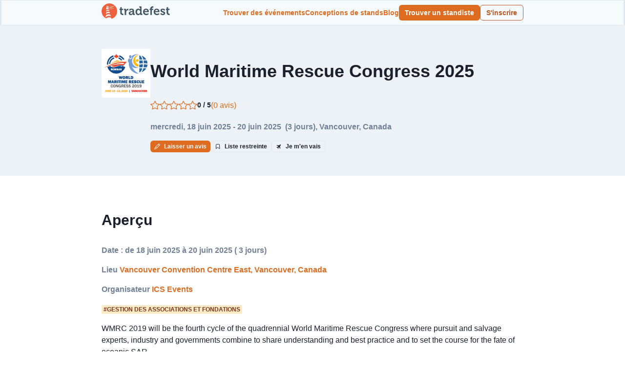

--- FILE ---
content_type: text/html; charset=utf-8
request_url: https://tradefest.io/fr/event/world-maritime-rescue-congress
body_size: 21952
content:
<!DOCTYPE html><html lang="fr"><head><meta charSet="utf-8"/><base href="/"/><meta content="#ff5252" name="theme-color"/><meta content="width=device-width, initial-scale=1" name="viewport"/><link href="favicon.ico" rel="icon" type="image/x-icon"/><title>World Maritime Rescue Congress 2025</title><meta content="WMRC 2019 will be the fourth cycle of the quadrennial World Maritime Rescue Congress where pursuit and salvage experts, industry and governments combine to share understanding and best practice and to set the course for the fate of oceanic SAR. 

The principal congress was facilitated in 2007 at the twentieth International Lifeboat Conference in Sweden and has since headed out to Shanghai, China in 2011 and Bremerhaven, Germany in 2015. 

The subject for WMRC 2019 will be &quot;Gaining from the past; looking to the future&quot;, which we expectation will empower members to both profit by exercises learnt, while getting an understanding into developments and advances that will help shape sea SAR tasks of things to come." name="description"/><link href="https://tradefest.io/fr/event/world-maritime-rescue-congress" rel="canonical"/><link href="https://tradefest.io/de/event/world-maritime-rescue-congress" hrefLang="de" rel="alternate"/><link href="https://tradefest.io/en/event/world-maritime-rescue-congress" hrefLang="en" rel="alternate"/><link href="https://tradefest.io/es/event/world-maritime-rescue-congress" hrefLang="es" rel="alternate"/><link href="https://tradefest.io/fr/event/world-maritime-rescue-congress" hrefLang="fr" rel="alternate"/><link href="https://tradefest.io/fr/event/world-maritime-rescue-congress?page=2" rel="next"/><meta content="website" property="og:type"/><meta content="en" property="og:locale"/><meta content="World Maritime Rescue Congress 2025" property="og:title"/><meta content="WMRC 2019 will be the fourth cycle of the quadrennial World Maritime Rescue Congress where pursuit and salvage experts, industry and governments combine to share understanding and best practice and to set the course for the fate of oceanic SAR. 

The principal congress was facilitated in 2007 at the twentieth International Lifeboat Conference in Sweden and has since headed out to Shanghai, China in 2011 and Bremerhaven, Germany in 2015. 

The subject for WMRC 2019 will be &quot;Gaining from the past; looking to the future&quot;, which we expectation will empower members to both profit by exercises learnt, while getting an understanding into developments and advances that will help shape sea SAR tasks of things to come." property="og:description"/><meta content="https://tradefest.io/fr/event/world-maritime-rescue-congress" property="og:url"/><meta content="https://img.tradefest.io/filters:quality(80)/filters:format(.webp)/fit-in/100x0/tradefest/events/xybh9bfhsu6qud7uacsg" property="og:image"/><meta content="@tradefest_io" name="twitter:site"/><meta content="World Maritime Rescue Congress 2025" name="twitter:title"/><meta content="WMRC 2019 will be the fourth cycle of the quadrennial World Maritime Rescue Congress where pursuit and salvage experts, industry and governments combine to share understanding and best practice and to set the course for the fate of oceanic SAR. 

The principal congress was facilitated in 2007 at the twentieth International Lifeboat Conference in Sweden and has since headed out to Shanghai, China in 2011 and Bremerhaven, Germany in 2015. 

The subject for WMRC 2019 will be &quot;Gaining from the past; looking to the future&quot;, which we expectation will empower members to both profit by exercises learnt, while getting an understanding into developments and advances that will help shape sea SAR tasks of things to come." name="twitter:description"/><meta content="summary_large_image" name="twitter:card"/><meta content="https://img.tradefest.io/filters:quality(80)/filters:format(.webp)/fit-in/100x0/tradefest/events/xybh9bfhsu6qud7uacsg" name="twitter:image"/><script type="application/ld+json">{"@context":"https://schema.org","@id":"https://tradefest.io/en/event/world-maritime-rescue-congress#Event","@type":"Event","description":"WMRC 2019 will be the fourth cycle of the quadrennial World Maritime Rescue Congress where pursuit and salvage experts, industry and governments combine to share understanding and best practice and to set the course for the fate of oceanic SAR. \n\nThe principal congress was facilitated in 2007 at the twentieth International Lifeboat Conference in Sweden and has since headed out to Shanghai, China in 2011 and Bremerhaven, Germany in 2015. \n\nThe subject for WMRC 2019 will be &quot;Gaining from the past; looking to the future&quot;, which we expectation will empower members to both profit by exercises learnt, while getting an understanding into developments and advances that will help shape sea SAR tasks of things to come.","endDate":"2025-06-20","eventStatus":"https://schema.org/EventScheduled","image":"https://img.tradefest.io/filters:quality(80)/filters:format(.webp)/fit-in/120x0/tradefest/events/xybh9bfhsu6qud7uacsg","location":{"@type":"Place","address":{"@type":"PostalAddress","addressCountry":"Canada","addressLocality":"Vancouver","streetAddress":"999 Canada Pl, Vancouver, BC V6C 0C8, Canada"},"geo":{"@type":"GeoCoordinates","latitude":49.2874248,"longitude":-123.11310950000001},"name":"Vancouver Convention Centre East"},"name":"World Maritime Rescue Congress","organizer":{"@type":"Organization","name":"ICS Events","sameAs":"www.ICSevents.com"},"review":[],"sameAs":"https://tradefest.io/en/event/world-maritime-rescue-congress","startDate":"2025-06-18","url":"https://tradefest.io/fr/event/world-maritime-rescue-congress"}</script><link rel="preload" as="image" imageSrcSet="https://img.tradefest.io/filters:quality(80)/filters:format(.webp)/fit-in/512x0/booth-design-projects/The%20Reaction%20Space/2024-03-20-10x20-INLINE-Project-16/MaintainX11-webb8i.jpg 1x, https://img.tradefest.io/filters:quality(80)/filters:format(.webp)/fit-in/1080x0/booth-design-projects/The%20Reaction%20Space/2024-03-20-10x20-INLINE-Project-16/MaintainX11-webb8i.jpg 2x" fetchpriority="high"/><meta name="next-head-count" content="26"/><link rel="preload" href="/_next/static/css/11419ee112d212b6.css" as="style"/><link rel="stylesheet" href="/_next/static/css/11419ee112d212b6.css" data-n-g=""/><noscript data-n-css=""></noscript><script defer="" nomodule="" src="/_next/static/chunks/polyfills-42372ed130431b0a.js"></script><script src="/_next/static/chunks/webpack-98b13ae86ad4c4a1.js" defer=""></script><script src="/_next/static/chunks/framework-998aa8fbf96beeae.js" defer=""></script><script src="/_next/static/chunks/main-c9da49d0d2fa38d8.js" defer=""></script><script src="/_next/static/chunks/pages/_app-e87f7cb22a67e1ad.js" defer=""></script><script src="/_next/static/chunks/231996ad-648c4def24aa458a.js" defer=""></script><script src="/_next/static/chunks/7835-db8eadd455fa4cdf.js" defer=""></script><script src="/_next/static/chunks/pages/event/%5Bslug%5D-a8a20c0ccbeb2913.js" defer=""></script><script src="/_next/static/TLQ9tlxpcfgA0uXStXz_Q/_buildManifest.js" defer=""></script><script src="/_next/static/TLQ9tlxpcfgA0uXStXz_Q/_ssgManifest.js" defer=""></script></head><body><script id="chakra-script">!(function(){try{var a=function(c){var v="(prefers-color-scheme: dark)",h=window.matchMedia(v).matches?"dark":"light",r=c==="system"?h:c,o=document.documentElement,s=document.body,l="chakra-ui-light",d="chakra-ui-dark",i=r==="dark";return s.classList.add(i?d:l),s.classList.remove(i?l:d),o.style.colorScheme=r,o.dataset.theme=r,r},n=a,m="light",e="chakra-ui-color-mode",t=localStorage.getItem(e);t?a(t):localStorage.setItem(e,a(m))}catch(a){}})();</script><div id="__next"><style data-emotion="css-global 15acdod">:host,:root,[data-theme]{--chakra-ring-inset:var(--chakra-empty,/*!*/ /*!*/);--chakra-ring-offset-width:0px;--chakra-ring-offset-color:#fff;--chakra-ring-color:rgba(66, 153, 225, 0.6);--chakra-ring-offset-shadow:0 0 #0000;--chakra-ring-shadow:0 0 #0000;--chakra-space-x-reverse:0;--chakra-space-y-reverse:0;--chakra-colors-transparent:transparent;--chakra-colors-current:currentColor;--chakra-colors-black:#000000;--chakra-colors-white:#FFFFFF;--chakra-colors-whiteAlpha-50:rgba(255, 255, 255, 0.04);--chakra-colors-whiteAlpha-100:rgba(255, 255, 255, 0.06);--chakra-colors-whiteAlpha-200:rgba(255, 255, 255, 0.08);--chakra-colors-whiteAlpha-300:rgba(255, 255, 255, 0.16);--chakra-colors-whiteAlpha-400:rgba(255, 255, 255, 0.24);--chakra-colors-whiteAlpha-500:rgba(255, 255, 255, 0.36);--chakra-colors-whiteAlpha-600:rgba(255, 255, 255, 0.48);--chakra-colors-whiteAlpha-700:rgba(255, 255, 255, 0.64);--chakra-colors-whiteAlpha-800:rgba(255, 255, 255, 0.80);--chakra-colors-whiteAlpha-900:rgba(255, 255, 255, 0.92);--chakra-colors-blackAlpha-50:rgba(0, 0, 0, 0.04);--chakra-colors-blackAlpha-100:rgba(0, 0, 0, 0.06);--chakra-colors-blackAlpha-200:rgba(0, 0, 0, 0.08);--chakra-colors-blackAlpha-300:rgba(0, 0, 0, 0.16);--chakra-colors-blackAlpha-400:rgba(0, 0, 0, 0.24);--chakra-colors-blackAlpha-500:rgba(0, 0, 0, 0.36);--chakra-colors-blackAlpha-600:rgba(0, 0, 0, 0.48);--chakra-colors-blackAlpha-700:rgba(0, 0, 0, 0.64);--chakra-colors-blackAlpha-800:rgba(0, 0, 0, 0.80);--chakra-colors-blackAlpha-900:rgba(0, 0, 0, 0.92);--chakra-colors-gray-50:#F7FAFC;--chakra-colors-gray-100:#EDF2F7;--chakra-colors-gray-200:#E2E8F0;--chakra-colors-gray-300:#CBD5E0;--chakra-colors-gray-400:#A0AEC0;--chakra-colors-gray-500:#718096;--chakra-colors-gray-600:#4A5568;--chakra-colors-gray-700:#2D3748;--chakra-colors-gray-800:#1A202C;--chakra-colors-gray-900:#171923;--chakra-colors-red-50:#FFF5F5;--chakra-colors-red-100:#FED7D7;--chakra-colors-red-200:#FEB2B2;--chakra-colors-red-300:#FC8181;--chakra-colors-red-400:#F56565;--chakra-colors-red-500:#E53E3E;--chakra-colors-red-600:#C53030;--chakra-colors-red-700:#9B2C2C;--chakra-colors-red-800:#822727;--chakra-colors-red-900:#63171B;--chakra-colors-orange-50:#FFFAF0;--chakra-colors-orange-100:#FEEBC8;--chakra-colors-orange-200:#FBD38D;--chakra-colors-orange-300:#F6AD55;--chakra-colors-orange-400:#ED8936;--chakra-colors-orange-500:#DD6B20;--chakra-colors-orange-600:#C05621;--chakra-colors-orange-700:#9C4221;--chakra-colors-orange-800:#7B341E;--chakra-colors-orange-900:#652B19;--chakra-colors-yellow-50:#FFFFF0;--chakra-colors-yellow-100:#FEFCBF;--chakra-colors-yellow-200:#FAF089;--chakra-colors-yellow-300:#F6E05E;--chakra-colors-yellow-400:#ECC94B;--chakra-colors-yellow-500:#D69E2E;--chakra-colors-yellow-600:#B7791F;--chakra-colors-yellow-700:#975A16;--chakra-colors-yellow-800:#744210;--chakra-colors-yellow-900:#5F370E;--chakra-colors-green-50:#F0FFF4;--chakra-colors-green-100:#C6F6D5;--chakra-colors-green-200:#9AE6B4;--chakra-colors-green-300:#68D391;--chakra-colors-green-400:#48BB78;--chakra-colors-green-500:#38A169;--chakra-colors-green-600:#2F855A;--chakra-colors-green-700:#276749;--chakra-colors-green-800:#22543D;--chakra-colors-green-900:#1C4532;--chakra-colors-teal-50:#E6FFFA;--chakra-colors-teal-100:#B2F5EA;--chakra-colors-teal-200:#81E6D9;--chakra-colors-teal-300:#4FD1C5;--chakra-colors-teal-400:#38B2AC;--chakra-colors-teal-500:#319795;--chakra-colors-teal-600:#2C7A7B;--chakra-colors-teal-700:#285E61;--chakra-colors-teal-800:#234E52;--chakra-colors-teal-900:#1D4044;--chakra-colors-blue-50:#ebf8ff;--chakra-colors-blue-100:#bee3f8;--chakra-colors-blue-200:#90cdf4;--chakra-colors-blue-300:#63b3ed;--chakra-colors-blue-400:#4299e1;--chakra-colors-blue-500:#3182ce;--chakra-colors-blue-600:#2b6cb0;--chakra-colors-blue-700:#2c5282;--chakra-colors-blue-800:#2a4365;--chakra-colors-blue-900:#1A365D;--chakra-colors-cyan-50:#EDFDFD;--chakra-colors-cyan-100:#C4F1F9;--chakra-colors-cyan-200:#9DECF9;--chakra-colors-cyan-300:#76E4F7;--chakra-colors-cyan-400:#0BC5EA;--chakra-colors-cyan-500:#00B5D8;--chakra-colors-cyan-600:#00A3C4;--chakra-colors-cyan-700:#0987A0;--chakra-colors-cyan-800:#086F83;--chakra-colors-cyan-900:#065666;--chakra-colors-purple-50:#FAF5FF;--chakra-colors-purple-100:#E9D8FD;--chakra-colors-purple-200:#D6BCFA;--chakra-colors-purple-300:#B794F4;--chakra-colors-purple-400:#9F7AEA;--chakra-colors-purple-500:#805AD5;--chakra-colors-purple-600:#6B46C1;--chakra-colors-purple-700:#553C9A;--chakra-colors-purple-800:#44337A;--chakra-colors-purple-900:#322659;--chakra-colors-pink-50:#FFF5F7;--chakra-colors-pink-100:#FED7E2;--chakra-colors-pink-200:#FBB6CE;--chakra-colors-pink-300:#F687B3;--chakra-colors-pink-400:#ED64A6;--chakra-colors-pink-500:#D53F8C;--chakra-colors-pink-600:#B83280;--chakra-colors-pink-700:#97266D;--chakra-colors-pink-800:#702459;--chakra-colors-pink-900:#521B41;--chakra-colors-brand-700:#2a69ac;--chakra-colors-brand-800:#153e75;--chakra-colors-brand-900:#1a365d;--chakra-borders-none:0;--chakra-borders-1px:1px solid;--chakra-borders-2px:2px solid;--chakra-borders-4px:4px solid;--chakra-borders-8px:8px solid;--chakra-fonts-heading:-apple-system,BlinkMacSystemFont,"Segoe UI",Helvetica,Arial,sans-serif,"Apple Color Emoji","Segoe UI Emoji","Segoe UI Symbol";--chakra-fonts-body:-apple-system,BlinkMacSystemFont,"Segoe UI",Helvetica,Arial,sans-serif,"Apple Color Emoji","Segoe UI Emoji","Segoe UI Symbol";--chakra-fonts-mono:SFMono-Regular,Menlo,Monaco,Consolas,"Liberation Mono","Courier New",monospace;--chakra-fontSizes-3xs:0.45rem;--chakra-fontSizes-2xs:0.625rem;--chakra-fontSizes-xs:0.75rem;--chakra-fontSizes-sm:0.875rem;--chakra-fontSizes-md:1rem;--chakra-fontSizes-lg:1.125rem;--chakra-fontSizes-xl:1.25rem;--chakra-fontSizes-2xl:1.5rem;--chakra-fontSizes-3xl:1.875rem;--chakra-fontSizes-4xl:2.25rem;--chakra-fontSizes-5xl:3rem;--chakra-fontSizes-6xl:3.75rem;--chakra-fontSizes-7xl:4.5rem;--chakra-fontSizes-8xl:6rem;--chakra-fontSizes-9xl:8rem;--chakra-fontWeights-hairline:100;--chakra-fontWeights-thin:200;--chakra-fontWeights-light:300;--chakra-fontWeights-normal:400;--chakra-fontWeights-medium:500;--chakra-fontWeights-semibold:600;--chakra-fontWeights-bold:700;--chakra-fontWeights-extrabold:800;--chakra-fontWeights-black:900;--chakra-letterSpacings-tighter:-0.05em;--chakra-letterSpacings-tight:-0.025em;--chakra-letterSpacings-normal:0;--chakra-letterSpacings-wide:0.025em;--chakra-letterSpacings-wider:0.05em;--chakra-letterSpacings-widest:0.1em;--chakra-lineHeights-3:.75rem;--chakra-lineHeights-4:1rem;--chakra-lineHeights-5:1.25rem;--chakra-lineHeights-6:1.5rem;--chakra-lineHeights-7:1.75rem;--chakra-lineHeights-8:2rem;--chakra-lineHeights-9:2.25rem;--chakra-lineHeights-10:2.5rem;--chakra-lineHeights-normal:normal;--chakra-lineHeights-none:1;--chakra-lineHeights-shorter:1.25;--chakra-lineHeights-short:1.375;--chakra-lineHeights-base:1.5;--chakra-lineHeights-tall:1.625;--chakra-lineHeights-taller:2;--chakra-radii-none:0;--chakra-radii-sm:0.125rem;--chakra-radii-base:0.25rem;--chakra-radii-md:0.375rem;--chakra-radii-lg:0.5rem;--chakra-radii-xl:0.75rem;--chakra-radii-2xl:1rem;--chakra-radii-3xl:1.5rem;--chakra-radii-full:9999px;--chakra-space-1:0.25rem;--chakra-space-2:0.5rem;--chakra-space-3:0.75rem;--chakra-space-4:1rem;--chakra-space-5:1.25rem;--chakra-space-6:1.5rem;--chakra-space-7:1.75rem;--chakra-space-8:2rem;--chakra-space-9:2.25rem;--chakra-space-10:2.5rem;--chakra-space-12:3rem;--chakra-space-14:3.5rem;--chakra-space-16:4rem;--chakra-space-20:5rem;--chakra-space-24:6rem;--chakra-space-28:7rem;--chakra-space-32:8rem;--chakra-space-36:9rem;--chakra-space-40:10rem;--chakra-space-44:11rem;--chakra-space-48:12rem;--chakra-space-52:13rem;--chakra-space-56:14rem;--chakra-space-60:15rem;--chakra-space-64:16rem;--chakra-space-72:18rem;--chakra-space-80:20rem;--chakra-space-96:24rem;--chakra-space-px:1px;--chakra-space-0-5:0.125rem;--chakra-space-1-5:0.375rem;--chakra-space-2-5:0.625rem;--chakra-space-3-5:0.875rem;--chakra-shadows-xs:0 0 0 1px rgba(0, 0, 0, 0.05);--chakra-shadows-sm:0 1px 2px 0 rgba(0, 0, 0, 0.05);--chakra-shadows-base:0 1px 3px 0 rgba(0, 0, 0, 0.1),0 1px 2px 0 rgba(0, 0, 0, 0.06);--chakra-shadows-md:0 4px 6px -1px rgba(0, 0, 0, 0.1),0 2px 4px -1px rgba(0, 0, 0, 0.06);--chakra-shadows-lg:0 10px 15px -3px rgba(0, 0, 0, 0.1),0 4px 6px -2px rgba(0, 0, 0, 0.05);--chakra-shadows-xl:0 20px 25px -5px rgba(0, 0, 0, 0.1),0 10px 10px -5px rgba(0, 0, 0, 0.04);--chakra-shadows-2xl:0 25px 50px -12px rgba(0, 0, 0, 0.25);--chakra-shadows-outline:0 0 0 3px rgba(66, 153, 225, 0.6);--chakra-shadows-inner:inset 0 2px 4px 0 rgba(0,0,0,0.06);--chakra-shadows-none:none;--chakra-shadows-dark-lg:rgba(0, 0, 0, 0.1) 0px 0px 0px 1px,rgba(0, 0, 0, 0.2) 0px 5px 10px,rgba(0, 0, 0, 0.4) 0px 15px 40px;--chakra-sizes-1:0.25rem;--chakra-sizes-2:0.5rem;--chakra-sizes-3:0.75rem;--chakra-sizes-4:1rem;--chakra-sizes-5:1.25rem;--chakra-sizes-6:1.5rem;--chakra-sizes-7:1.75rem;--chakra-sizes-8:2rem;--chakra-sizes-9:2.25rem;--chakra-sizes-10:2.5rem;--chakra-sizes-12:3rem;--chakra-sizes-14:3.5rem;--chakra-sizes-16:4rem;--chakra-sizes-20:5rem;--chakra-sizes-24:6rem;--chakra-sizes-28:7rem;--chakra-sizes-32:8rem;--chakra-sizes-36:9rem;--chakra-sizes-40:10rem;--chakra-sizes-44:11rem;--chakra-sizes-48:12rem;--chakra-sizes-52:13rem;--chakra-sizes-56:14rem;--chakra-sizes-60:15rem;--chakra-sizes-64:16rem;--chakra-sizes-72:18rem;--chakra-sizes-80:20rem;--chakra-sizes-96:24rem;--chakra-sizes-px:1px;--chakra-sizes-0-5:0.125rem;--chakra-sizes-1-5:0.375rem;--chakra-sizes-2-5:0.625rem;--chakra-sizes-3-5:0.875rem;--chakra-sizes-max:max-content;--chakra-sizes-min:min-content;--chakra-sizes-full:100%;--chakra-sizes-3xs:14rem;--chakra-sizes-2xs:16rem;--chakra-sizes-xs:20rem;--chakra-sizes-sm:24rem;--chakra-sizes-md:28rem;--chakra-sizes-lg:32rem;--chakra-sizes-xl:36rem;--chakra-sizes-2xl:42rem;--chakra-sizes-3xl:48rem;--chakra-sizes-4xl:56rem;--chakra-sizes-5xl:64rem;--chakra-sizes-6xl:72rem;--chakra-sizes-7xl:80rem;--chakra-sizes-8xl:90rem;--chakra-sizes-prose:60ch;--chakra-sizes-container-sm:640px;--chakra-sizes-container-md:768px;--chakra-sizes-container-lg:1024px;--chakra-sizes-container-xl:1280px;--chakra-zIndices-hide:-1;--chakra-zIndices-auto:auto;--chakra-zIndices-base:0;--chakra-zIndices-docked:10;--chakra-zIndices-dropdown:1000;--chakra-zIndices-sticky:1100;--chakra-zIndices-banner:1200;--chakra-zIndices-overlay:1300;--chakra-zIndices-modal:1400;--chakra-zIndices-popover:1500;--chakra-zIndices-skipLink:1600;--chakra-zIndices-toast:1700;--chakra-zIndices-tooltip:1800;--chakra-transition-property-common:background-color,border-color,color,fill,stroke,opacity,box-shadow,transform;--chakra-transition-property-colors:background-color,border-color,color,fill,stroke;--chakra-transition-property-dimensions:width,height;--chakra-transition-property-position:left,right,top,bottom;--chakra-transition-property-background:background-color,background-image,background-position;--chakra-transition-easing-ease-in:cubic-bezier(0.4, 0, 1, 1);--chakra-transition-easing-ease-out:cubic-bezier(0, 0, 0.2, 1);--chakra-transition-easing-ease-in-out:cubic-bezier(0.4, 0, 0.2, 1);--chakra-transition-duration-ultra-fast:50ms;--chakra-transition-duration-faster:100ms;--chakra-transition-duration-fast:150ms;--chakra-transition-duration-normal:200ms;--chakra-transition-duration-slow:300ms;--chakra-transition-duration-slower:400ms;--chakra-transition-duration-ultra-slow:500ms;--chakra-blur-none:0;--chakra-blur-sm:4px;--chakra-blur-base:8px;--chakra-blur-md:12px;--chakra-blur-lg:16px;--chakra-blur-xl:24px;--chakra-blur-2xl:40px;--chakra-blur-3xl:64px;--chakra-breakpoints-base:0em;--chakra-breakpoints-sm:30em;--chakra-breakpoints-md:48em;--chakra-breakpoints-lg:62em;--chakra-breakpoints-xl:80em;--chakra-breakpoints-2xl:96em;}.chakra-ui-light :host:not([data-theme]),.chakra-ui-light :root:not([data-theme]),.chakra-ui-light [data-theme]:not([data-theme]),[data-theme=light] :host:not([data-theme]),[data-theme=light] :root:not([data-theme]),[data-theme=light] [data-theme]:not([data-theme]),:host[data-theme=light],:root[data-theme=light],[data-theme][data-theme=light]{--chakra-colors-chakra-body-text:var(--chakra-colors-gray-800);--chakra-colors-chakra-body-bg:var(--chakra-colors-white);--chakra-colors-chakra-border-color:var(--chakra-colors-gray-200);--chakra-colors-chakra-inverse-text:var(--chakra-colors-white);--chakra-colors-chakra-subtle-bg:var(--chakra-colors-gray-100);--chakra-colors-chakra-subtle-text:var(--chakra-colors-gray-600);--chakra-colors-chakra-placeholder-color:var(--chakra-colors-gray-500);}.chakra-ui-dark :host:not([data-theme]),.chakra-ui-dark :root:not([data-theme]),.chakra-ui-dark [data-theme]:not([data-theme]),[data-theme=dark] :host:not([data-theme]),[data-theme=dark] :root:not([data-theme]),[data-theme=dark] [data-theme]:not([data-theme]),:host[data-theme=dark],:root[data-theme=dark],[data-theme][data-theme=dark]{--chakra-colors-chakra-body-text:var(--chakra-colors-whiteAlpha-900);--chakra-colors-chakra-body-bg:var(--chakra-colors-gray-800);--chakra-colors-chakra-border-color:var(--chakra-colors-whiteAlpha-300);--chakra-colors-chakra-inverse-text:var(--chakra-colors-gray-800);--chakra-colors-chakra-subtle-bg:var(--chakra-colors-gray-700);--chakra-colors-chakra-subtle-text:var(--chakra-colors-gray-400);--chakra-colors-chakra-placeholder-color:var(--chakra-colors-whiteAlpha-400);}</style><style data-emotion="css-global fubdgu">html{line-height:1.5;-webkit-text-size-adjust:100%;font-family:system-ui,sans-serif;-webkit-font-smoothing:antialiased;text-rendering:optimizeLegibility;-moz-osx-font-smoothing:grayscale;touch-action:manipulation;}body{position:relative;min-height:100%;margin:0;font-feature-settings:"kern";}:where(*, *::before, *::after){border-width:0;border-style:solid;box-sizing:border-box;word-wrap:break-word;}main{display:block;}hr{border-top-width:1px;box-sizing:content-box;height:0;overflow:visible;}:where(pre, code, kbd,samp){font-family:SFMono-Regular,Menlo,Monaco,Consolas,monospace;font-size:1em;}a{background-color:transparent;color:inherit;-webkit-text-decoration:inherit;text-decoration:inherit;}abbr[title]{border-bottom:none;-webkit-text-decoration:underline;text-decoration:underline;-webkit-text-decoration:underline dotted;-webkit-text-decoration:underline dotted;text-decoration:underline dotted;}:where(b, strong){font-weight:bold;}small{font-size:80%;}:where(sub,sup){font-size:75%;line-height:0;position:relative;vertical-align:baseline;}sub{bottom:-0.25em;}sup{top:-0.5em;}img{border-style:none;}:where(button, input, optgroup, select, textarea){font-family:inherit;font-size:100%;line-height:1.15;margin:0;}:where(button, input){overflow:visible;}:where(button, select){text-transform:none;}:where(
          button::-moz-focus-inner,
          [type="button"]::-moz-focus-inner,
          [type="reset"]::-moz-focus-inner,
          [type="submit"]::-moz-focus-inner
        ){border-style:none;padding:0;}fieldset{padding:0.35em 0.75em 0.625em;}legend{box-sizing:border-box;color:inherit;display:table;max-width:100%;padding:0;white-space:normal;}progress{vertical-align:baseline;}textarea{overflow:auto;}:where([type="checkbox"], [type="radio"]){box-sizing:border-box;padding:0;}input[type="number"]::-webkit-inner-spin-button,input[type="number"]::-webkit-outer-spin-button{-webkit-appearance:none!important;}input[type="number"]{-moz-appearance:textfield;}input[type="search"]{-webkit-appearance:textfield;outline-offset:-2px;}input[type="search"]::-webkit-search-decoration{-webkit-appearance:none!important;}::-webkit-file-upload-button{-webkit-appearance:button;font:inherit;}details{display:block;}summary{display:-webkit-box;display:-webkit-list-item;display:-ms-list-itembox;display:list-item;}template{display:none;}[hidden]{display:none!important;}:where(
          blockquote,
          dl,
          dd,
          h1,
          h2,
          h3,
          h4,
          h5,
          h6,
          hr,
          figure,
          p,
          pre
        ){margin:0;}button{background:transparent;padding:0;}fieldset{margin:0;padding:0;}:where(ol, ul){margin:0;padding:0;}textarea{resize:vertical;}:where(button, [role="button"]){cursor:pointer;}button::-moz-focus-inner{border:0!important;}table{border-collapse:collapse;}:where(h1, h2, h3, h4, h5, h6){font-size:inherit;font-weight:inherit;}:where(button, input, optgroup, select, textarea){padding:0;line-height:inherit;color:inherit;}:where(img, svg, video, canvas, audio, iframe, embed, object){display:block;}:where(img, video){max-width:100%;height:auto;}[data-js-focus-visible] :focus:not([data-focus-visible-added]):not(
          [data-focus-visible-disabled]
        ){outline:none;box-shadow:none;}select::-ms-expand{display:none;}:root,:host{--chakra-vh:100vh;}@supports (height: -webkit-fill-available){:root,:host{--chakra-vh:-webkit-fill-available;}}@supports (height: -moz-fill-available){:root,:host{--chakra-vh:-moz-fill-available;}}@supports (height: 100dvh){:root,:host{--chakra-vh:100dvh;}}</style><style data-emotion="css-global 1cgn62j">body{font-family:var(--chakra-fonts-body);color:var(--chakra-colors-chakra-body-text);background:var(--chakra-colors-chakra-body-bg);transition-property:background-color;transition-duration:var(--chakra-transition-duration-normal);line-height:var(--chakra-lineHeights-base);}*::-webkit-input-placeholder{color:var(--chakra-colors-chakra-placeholder-color);}*::-moz-placeholder{color:var(--chakra-colors-chakra-placeholder-color);}*:-ms-input-placeholder{color:var(--chakra-colors-chakra-placeholder-color);}*::placeholder{color:var(--chakra-colors-chakra-placeholder-color);}*,*::before,::after{border-color:var(--chakra-colors-chakra-border-color);}</style><style data-emotion="css tmmzo0">.css-tmmzo0{display:-webkit-box;display:-webkit-flex;display:-ms-flexbox;display:flex;-webkit-flex-direction:column;-ms-flex-direction:column;flex-direction:column;height:100vh;width:100vw;}</style><div class="css-tmmzo0"><style data-emotion="css 1p2k1nu">.css-1p2k1nu{background:var(--chakra-colors-gray-50);border-bottom-width:1px;border-color:var(--chakra-colors-gray-200);border-style:solid;border-top-width:1px;color:var(--chakra-colors-gray-700);}</style><header class="css-1p2k1nu"><style data-emotion="css wbyozh">.css-wbyozh{width:100%;-webkit-margin-start:auto;margin-inline-start:auto;-webkit-margin-end:auto;margin-inline-end:auto;-webkit-padding-start:var(--chakra-space-4);padding-inline-start:var(--chakra-space-4);-webkit-padding-end:var(--chakra-space-4);padding-inline-end:var(--chakra-space-4);max-width:var(--chakra-sizes-4xl);}</style><div class="chakra-container css-wbyozh"><style data-emotion="css wb55v8">.css-wb55v8{display:-webkit-box;display:-webkit-flex;display:-ms-flexbox;display:flex;-webkit-align-items:center;-webkit-box-align:center;-ms-flex-align:center;align-items:center;-webkit-flex-direction:row;-ms-flex-direction:row;flex-direction:row;gap:var(--chakra-space-4);min-height:50px;}</style><div class="chakra-stack css-wb55v8"><style data-emotion="css wfp7ow">.css-wfp7ow{-webkit-flex:1;-ms-flex:1;flex:1;-webkit-box-pack:start;-ms-flex-pack:start;-webkit-justify-content:start;justify-content:start;}@media screen and (min-width: 48em){.css-wfp7ow{display:none;}}</style><div class="css-wfp7ow"><style data-emotion="css 1eja9f7">.css-1eja9f7{display:-webkit-inline-box;display:-webkit-inline-flex;display:-ms-inline-flexbox;display:inline-flex;-webkit-appearance:none;-moz-appearance:none;-ms-appearance:none;appearance:none;-webkit-align-items:center;-webkit-box-align:center;-ms-flex-align:center;align-items:center;-webkit-box-pack:center;-ms-flex-pack:center;-webkit-justify-content:center;justify-content:center;-webkit-user-select:none;-moz-user-select:none;-ms-user-select:none;user-select:none;position:relative;white-space:nowrap;vertical-align:middle;outline:2px solid transparent;outline-offset:2px;line-height:1.2;border-radius:var(--chakra-radii-md);font-weight:var(--chakra-fontWeights-semibold);transition-property:var(--chakra-transition-property-common);transition-duration:var(--chakra-transition-duration-normal);height:var(--chakra-sizes-10);min-width:var(--chakra-sizes-10);font-size:var(--chakra-fontSizes-md);background:var(--chakra-colors-gray-100);color:var(--chakra-colors-gray-800);-webkit-padding-start:0px;padding-inline-start:0px;-webkit-padding-end:0px;padding-inline-end:0px;padding-top:0px;padding-bottom:0px;}.css-1eja9f7:focus-visible,.css-1eja9f7[data-focus-visible]{box-shadow:var(--chakra-shadows-outline);}.css-1eja9f7:disabled,.css-1eja9f7[disabled],.css-1eja9f7[aria-disabled=true],.css-1eja9f7[data-disabled]{opacity:0.4;cursor:not-allowed;box-shadow:var(--chakra-shadows-none);}.css-1eja9f7:hover,.css-1eja9f7[data-hover]{background:var(--chakra-colors-gray-200);}.css-1eja9f7:hover:disabled,.css-1eja9f7[data-hover]:disabled,.css-1eja9f7:hover[disabled],.css-1eja9f7[data-hover][disabled],.css-1eja9f7:hover[aria-disabled=true],.css-1eja9f7[data-hover][aria-disabled=true],.css-1eja9f7:hover[data-disabled],.css-1eja9f7[data-hover][data-disabled]{background:var(--chakra-colors-gray-100);}.css-1eja9f7:active,.css-1eja9f7[data-active]{background:var(--chakra-colors-gray-300);}</style><button type="button" class="chakra-button css-1eja9f7" aria-label="Open Menu"><style data-emotion="css 13otjrl">.css-13otjrl{width:1em;height:1em;display:inline-block;line-height:1em;-webkit-flex-shrink:0;-ms-flex-negative:0;flex-shrink:0;color:currentColor;}</style><svg stroke="currentColor" fill="none" stroke-width="2" viewBox="0 0 24 24" stroke-linecap="round" stroke-linejoin="round" focusable="false" class="chakra-icon css-13otjrl" aria-hidden="true" height="1em" width="1em" xmlns="http://www.w3.org/2000/svg"><line x1="3" y1="12" x2="21" y2="12"></line><line x1="3" y1="6" x2="21" y2="6"></line><line x1="3" y1="18" x2="21" y2="18"></line></svg></button></div><style data-emotion="css 1w97dyj">.css-1w97dyj{display:-webkit-box;display:-webkit-flex;display:-ms-flexbox;display:flex;-webkit-flex:1;-ms-flex:1;flex:1;-webkit-box-pack:center;-ms-flex-pack:center;-webkit-justify-content:center;justify-content:center;}@media screen and (min-width: 48em){.css-1w97dyj{-webkit-box-pack:start;-ms-flex-pack:start;-webkit-justify-content:start;justify-content:start;}}</style><div class="css-1w97dyj"><a href="/fr/home"><img alt="Tradefest logo" loading="lazy" width="141" height="32" decoding="async" data-nimg="1" style="color:transparent" srcSet="https://img.tradefest.io/filters:quality(80)/filters:format(.webp)/fit-in/256x0/blog/images/logo_png_100_441 1x, https://img.tradefest.io/filters:quality(80)/filters:format(.webp)/fit-in/384x0/blog/images/logo_png_100_441 2x" src="https://img.tradefest.io/filters:quality(80)/filters:format(.webp)/fit-in/384x0/blog/images/logo_png_100_441"/></a></div><style data-emotion="css b0wd3j">.css-b0wd3j{display:-webkit-box;display:-webkit-flex;display:-ms-flexbox;display:flex;-webkit-align-items:center;-webkit-box-align:center;-ms-flex-align:center;align-items:center;-webkit-box-pack:end;-ms-flex-pack:end;-webkit-justify-content:end;justify-content:end;-webkit-flex-direction:row;-ms-flex-direction:row;flex-direction:row;gap:0.5rem;-webkit-flex:1;-ms-flex:1;flex:1;}</style><nav class="chakra-stack css-b0wd3j"><style data-emotion="css 1y6oau7">.css-1y6oau7{display:none;-webkit-align-items:center;-webkit-box-align:center;-ms-flex-align:center;align-items:center;-webkit-flex-direction:row;-ms-flex-direction:row;flex-direction:row;gap:var(--chakra-space-4);}@media screen and (min-width: 48em){.css-1y6oau7{display:-webkit-box;display:-webkit-flex;display:-ms-flexbox;display:flex;}}</style><div class="chakra-stack css-1y6oau7"><style data-emotion="css 1ykc3su">.css-1ykc3su{display:-webkit-inline-box;display:-webkit-inline-flex;display:-ms-inline-flexbox;display:inline-flex;-webkit-appearance:none;-moz-appearance:none;-ms-appearance:none;appearance:none;-webkit-align-items:center;-webkit-box-align:center;-ms-flex-align:center;align-items:center;-webkit-box-pack:center;-ms-flex-pack:center;-webkit-justify-content:center;justify-content:center;-webkit-user-select:none;-moz-user-select:none;-ms-user-select:none;user-select:none;position:relative;white-space:nowrap;vertical-align:baseline;outline:2px solid transparent;outline-offset:2px;line-height:var(--chakra-lineHeights-normal);border-radius:var(--chakra-radii-md);font-weight:var(--chakra-fontWeights-semibold);transition-property:var(--chakra-transition-property-common);transition-duration:var(--chakra-transition-duration-normal);height:auto;min-width:var(--chakra-sizes-8);font-size:var(--chakra-fontSizes-sm);-webkit-padding-start:var(--chakra-space-3);padding-inline-start:var(--chakra-space-3);-webkit-padding-end:var(--chakra-space-3);padding-inline-end:var(--chakra-space-3);padding:0px;color:var(--chakra-colors-orange-500);}.css-1ykc3su:focus-visible,.css-1ykc3su[data-focus-visible]{box-shadow:var(--chakra-shadows-outline);}.css-1ykc3su:disabled,.css-1ykc3su[disabled],.css-1ykc3su[aria-disabled=true],.css-1ykc3su[data-disabled]{opacity:0.4;cursor:not-allowed;box-shadow:var(--chakra-shadows-none);}.css-1ykc3su:hover,.css-1ykc3su[data-hover]{-webkit-text-decoration:underline;text-decoration:underline;}.css-1ykc3su:hover:disabled,.css-1ykc3su[data-hover]:disabled,.css-1ykc3su:hover[disabled],.css-1ykc3su[data-hover][disabled],.css-1ykc3su:hover[aria-disabled=true],.css-1ykc3su[data-hover][aria-disabled=true],.css-1ykc3su:hover[data-disabled],.css-1ykc3su[data-hover][data-disabled]{background:initial;-webkit-text-decoration:none;text-decoration:none;}.css-1ykc3su:active,.css-1ykc3su[data-active]{color:var(--chakra-colors-orange-700);}</style><a class="chakra-button css-1ykc3su" href="/fr/search">Trouver des événements</a><a class="chakra-button css-1ykc3su" href="/fr/trade-show-booth-designs/all">Conceptions de stands</a><a class="chakra-button css-1ykc3su" href="/fr/blog">Blog</a><style data-emotion="css vbs6vd">.css-vbs6vd{display:-webkit-inline-box;display:-webkit-inline-flex;display:-ms-inline-flexbox;display:inline-flex;-webkit-appearance:none;-moz-appearance:none;-ms-appearance:none;appearance:none;-webkit-align-items:center;-webkit-box-align:center;-ms-flex-align:center;align-items:center;-webkit-box-pack:center;-ms-flex-pack:center;-webkit-justify-content:center;justify-content:center;-webkit-user-select:none;-moz-user-select:none;-ms-user-select:none;user-select:none;position:relative;white-space:nowrap;vertical-align:middle;outline:2px solid transparent;outline-offset:2px;line-height:1.2;border-radius:var(--chakra-radii-md);font-weight:var(--chakra-fontWeights-semibold);transition-property:var(--chakra-transition-property-common);transition-duration:var(--chakra-transition-duration-normal);height:var(--chakra-sizes-8);min-width:var(--chakra-sizes-8);font-size:var(--chakra-fontSizes-sm);-webkit-padding-start:var(--chakra-space-3);padding-inline-start:var(--chakra-space-3);-webkit-padding-end:var(--chakra-space-3);padding-inline-end:var(--chakra-space-3);background:var(--chakra-colors-orange-500);color:var(--chakra-colors-white);}.css-vbs6vd:focus-visible,.css-vbs6vd[data-focus-visible]{box-shadow:var(--chakra-shadows-outline);}.css-vbs6vd:disabled,.css-vbs6vd[disabled],.css-vbs6vd[aria-disabled=true],.css-vbs6vd[data-disabled]{opacity:0.4;cursor:not-allowed;box-shadow:var(--chakra-shadows-none);}.css-vbs6vd:hover,.css-vbs6vd[data-hover]{background:var(--chakra-colors-orange-600);}.css-vbs6vd:hover:disabled,.css-vbs6vd[data-hover]:disabled,.css-vbs6vd:hover[disabled],.css-vbs6vd[data-hover][disabled],.css-vbs6vd:hover[aria-disabled=true],.css-vbs6vd[data-hover][aria-disabled=true],.css-vbs6vd:hover[data-disabled],.css-vbs6vd[data-hover][data-disabled]{background:var(--chakra-colors-orange-500);}.css-vbs6vd:active,.css-vbs6vd[data-active]{background:var(--chakra-colors-orange-700);}</style><a class="chakra-button css-vbs6vd" href="/fr/trade-show-booth-quotes">Trouver un standiste</a></div><style data-emotion="css 10kns0g">.css-10kns0g{display:-webkit-inline-box;display:-webkit-inline-flex;display:-ms-inline-flexbox;display:inline-flex;-webkit-appearance:none;-moz-appearance:none;-ms-appearance:none;appearance:none;-webkit-align-items:center;-webkit-box-align:center;-ms-flex-align:center;align-items:center;-webkit-box-pack:center;-ms-flex-pack:center;-webkit-justify-content:center;justify-content:center;-webkit-user-select:none;-moz-user-select:none;-ms-user-select:none;user-select:none;position:relative;white-space:nowrap;vertical-align:middle;outline:2px solid transparent;outline-offset:2px;line-height:1.2;border-radius:var(--chakra-radii-md);font-weight:var(--chakra-fontWeights-semibold);transition-property:var(--chakra-transition-property-common);transition-duration:var(--chakra-transition-duration-normal);height:var(--chakra-sizes-8);min-width:var(--chakra-sizes-8);font-size:var(--chakra-fontSizes-sm);-webkit-padding-start:var(--chakra-space-3);padding-inline-start:var(--chakra-space-3);-webkit-padding-end:var(--chakra-space-3);padding-inline-end:var(--chakra-space-3);border:1px solid;border-color:currentColor;color:var(--chakra-colors-orange-600);background:var(--chakra-colors-transparent);}.css-10kns0g:focus-visible,.css-10kns0g[data-focus-visible]{box-shadow:var(--chakra-shadows-outline);}.css-10kns0g:disabled,.css-10kns0g[disabled],.css-10kns0g[aria-disabled=true],.css-10kns0g[data-disabled]{opacity:0.4;cursor:not-allowed;box-shadow:var(--chakra-shadows-none);}.css-10kns0g:hover,.css-10kns0g[data-hover]{background:var(--chakra-colors-orange-50);}.css-10kns0g:hover:disabled,.css-10kns0g[data-hover]:disabled,.css-10kns0g:hover[disabled],.css-10kns0g[data-hover][disabled],.css-10kns0g:hover[aria-disabled=true],.css-10kns0g[data-hover][aria-disabled=true],.css-10kns0g:hover[data-disabled],.css-10kns0g[data-hover][data-disabled]{background:initial;}.chakra-button__group[data-attached][data-orientation=horizontal]>.css-10kns0g:not(:last-of-type){-webkit-margin-end:-1px;margin-inline-end:-1px;}.chakra-button__group[data-attached][data-orientation=vertical]>.css-10kns0g:not(:last-of-type){margin-bottom:-1px;}.css-10kns0g:active,.css-10kns0g[data-active]{background:var(--chakra-colors-orange-100);}</style><button type="button" class="chakra-button css-10kns0g">S&#x27;inscrire</button></nav></div><div class="chakra-collapse" style="overflow:hidden;display:none;opacity:0;height:0px"><style data-emotion="css pu83dy">.css-pu83dy{display:-webkit-box;display:-webkit-flex;display:-ms-flexbox;display:flex;-webkit-align-items:start;-webkit-box-align:start;-ms-flex-align:start;align-items:start;-webkit-flex-direction:column;-ms-flex-direction:column;flex-direction:column;gap:var(--chakra-space-4);padding-top:var(--chakra-space-6);padding-bottom:var(--chakra-space-6);}</style><nav class="chakra-stack css-pu83dy"><style data-emotion="css 104extx">.css-104extx{-webkit-appearance:none;-moz-appearance:none;-ms-appearance:none;appearance:none;-webkit-align-items:center;-webkit-box-align:center;-ms-flex-align:center;align-items:center;-webkit-box-pack:center;-ms-flex-pack:center;-webkit-justify-content:center;justify-content:center;-webkit-user-select:none;-moz-user-select:none;-ms-user-select:none;user-select:none;position:relative;white-space:nowrap;vertical-align:baseline;outline:2px solid transparent;outline-offset:2px;line-height:var(--chakra-lineHeights-normal);border-radius:var(--chakra-radii-md);font-weight:var(--chakra-fontWeights-semibold);transition-property:var(--chakra-transition-property-common);transition-duration:var(--chakra-transition-duration-normal);height:auto;min-width:var(--chakra-sizes-8);font-size:var(--chakra-fontSizes-sm);-webkit-padding-start:var(--chakra-space-3);padding-inline-start:var(--chakra-space-3);-webkit-padding-end:var(--chakra-space-3);padding-inline-end:var(--chakra-space-3);padding:0px;color:var(--chakra-colors-orange-500);display:block;}.css-104extx:focus-visible,.css-104extx[data-focus-visible]{box-shadow:var(--chakra-shadows-outline);}.css-104extx:disabled,.css-104extx[disabled],.css-104extx[aria-disabled=true],.css-104extx[data-disabled]{opacity:0.4;cursor:not-allowed;box-shadow:var(--chakra-shadows-none);}.css-104extx:hover,.css-104extx[data-hover]{-webkit-text-decoration:underline;text-decoration:underline;}.css-104extx:hover:disabled,.css-104extx[data-hover]:disabled,.css-104extx:hover[disabled],.css-104extx[data-hover][disabled],.css-104extx:hover[aria-disabled=true],.css-104extx[data-hover][aria-disabled=true],.css-104extx:hover[data-disabled],.css-104extx[data-hover][data-disabled]{background:initial;-webkit-text-decoration:none;text-decoration:none;}.css-104extx:active,.css-104extx[data-active]{color:var(--chakra-colors-orange-700);}</style><a class="chakra-button css-104extx" href="/fr/home">Accueil</a><a class="chakra-button css-104extx" href="/fr/search">Trouver des événements</a><a class="chakra-button css-104extx" href="/fr/trade-show-booth-designs/all">Conceptions de stands</a><a class="chakra-button css-104extx" href="/fr/trade-show-booth-quotes">Trouver un standiste</a><button class="chakra-button css-104extx">Ajouter un événement</button><a class="chakra-button css-104extx" href="/fr/blog">Blog</a></nav></div></div></header><style data-emotion="css 1ylu0bo">.css-1ylu0bo{display:-webkit-box;display:-webkit-flex;display:-ms-flexbox;display:flex;-webkit-flex-direction:column;-ms-flex-direction:column;flex-direction:column;-webkit-box-flex:1;-webkit-flex-grow:1;-ms-flex-positive:1;flex-grow:1;}</style><main class="css-1ylu0bo"><style data-emotion="css pcqdst">.css-pcqdst{background-color:var(--chakra-colors-gray-100);}</style><div class="css-pcqdst"><style data-emotion="css 1mypofm">.css-1mypofm{width:100%;-webkit-margin-start:auto;margin-inline-start:auto;-webkit-margin-end:auto;margin-inline-end:auto;-webkit-padding-start:var(--chakra-space-4);padding-inline-start:var(--chakra-space-4);-webkit-padding-end:var(--chakra-space-4);padding-inline-end:var(--chakra-space-4);max-width:var(--chakra-sizes-4xl);padding-top:var(--chakra-space-8);padding-bottom:var(--chakra-space-8);}@media screen and (min-width: 48em){.css-1mypofm{padding-top:var(--chakra-space-12);padding-bottom:var(--chakra-space-12);}}</style><div class="chakra-container css-1mypofm"><style data-emotion="css c2ptuc">.css-c2ptuc{display:-webkit-box;display:-webkit-flex;display:-ms-flexbox;display:flex;-webkit-flex-direction:column;-ms-flex-direction:column;flex-direction:column;gap:var(--chakra-space-6);}@media screen and (min-width: 48em){.css-c2ptuc{-webkit-flex-direction:row;-ms-flex-direction:row;flex-direction:row;}}</style><div class="chakra-stack css-c2ptuc"><img alt="World Maritime Rescue Congress" loading="lazy" width="300" height="300" decoding="async" data-nimg="1" style="color:transparent;background-color:white;border-radius:4px;height:100px;object-fit:cover;position:relative;width:100px" srcSet="https://img.tradefest.io/filters:quality(100)/filters:format(.webp)/fit-in/384x0/tradefest/events/xybh9bfhsu6qud7uacsg 1x, https://img.tradefest.io/filters:quality(100)/filters:format(.webp)/fit-in/640x0/tradefest/events/xybh9bfhsu6qud7uacsg 2x" src="https://img.tradefest.io/filters:quality(100)/filters:format(.webp)/fit-in/640x0/tradefest/events/xybh9bfhsu6qud7uacsg"/><div class="css-0"><style data-emotion="css 1qnaf5v">.css-1qnaf5v{font-family:var(--chakra-fonts-heading);font-weight:var(--chakra-fontWeights-bold);line-height:1.33;font-size:var(--chakra-fontSizes-4xl);}@media screen and (min-width: 48em){.css-1qnaf5v{line-height:1.2;}}</style><h1 class="chakra-heading css-1qnaf5v">World Maritime Rescue Congress 2025</h1><style data-emotion="css 4yvdfl">.css-4yvdfl{display:-webkit-box;display:-webkit-flex;display:-ms-flexbox;display:flex;-webkit-align-items:center;-webkit-box-align:center;-ms-flex-align:center;align-items:center;-webkit-flex-direction:row;-ms-flex-direction:row;flex-direction:row;gap:var(--chakra-space-2);margin-top:var(--chakra-space-2);}</style><div class="chakra-stack css-4yvdfl"><style data-emotion="css 14lt884">.css-14lt884{display:-webkit-box;display:-webkit-flex;display:-ms-flexbox;display:flex;-webkit-flex-direction:row;-ms-flex-direction:row;flex-direction:row;gap:var(--chakra-space-1);}</style><div class="chakra-stack css-14lt884"><style data-emotion="css 1lmcflg">.css-1lmcflg{width:1.2rem;height:1.2rem;display:inline-block;line-height:1em;-webkit-flex-shrink:0;-ms-flex-negative:0;flex-shrink:0;color:#DD6B20;}</style><svg stroke="currentColor" fill="currentColor" stroke-width="0" viewBox="0 0 16 16" focusable="false" class="chakra-icon css-1lmcflg" height="1em" width="1em" xmlns="http://www.w3.org/2000/svg"><path d="M2.866 14.85c-.078.444.36.791.746.593l4.39-2.256 4.389 2.256c.386.198.824-.149.746-.592l-.83-4.73 3.522-3.356c.33-.314.16-.888-.282-.95l-4.898-.696L8.465.792a.513.513 0 0 0-.927 0L5.354 5.12l-4.898.696c-.441.062-.612.636-.283.95l3.523 3.356-.83 4.73zm4.905-2.767-3.686 1.894.694-3.957a.56.56 0 0 0-.163-.505L1.71 6.745l4.052-.576a.53.53 0 0 0 .393-.288L8 2.223l1.847 3.658a.53.53 0 0 0 .393.288l4.052.575-2.906 2.77a.56.56 0 0 0-.163.506l.694 3.957-3.686-1.894a.5.5 0 0 0-.461 0z"></path></svg><svg stroke="currentColor" fill="currentColor" stroke-width="0" viewBox="0 0 16 16" focusable="false" class="chakra-icon css-1lmcflg" height="1em" width="1em" xmlns="http://www.w3.org/2000/svg"><path d="M2.866 14.85c-.078.444.36.791.746.593l4.39-2.256 4.389 2.256c.386.198.824-.149.746-.592l-.83-4.73 3.522-3.356c.33-.314.16-.888-.282-.95l-4.898-.696L8.465.792a.513.513 0 0 0-.927 0L5.354 5.12l-4.898.696c-.441.062-.612.636-.283.95l3.523 3.356-.83 4.73zm4.905-2.767-3.686 1.894.694-3.957a.56.56 0 0 0-.163-.505L1.71 6.745l4.052-.576a.53.53 0 0 0 .393-.288L8 2.223l1.847 3.658a.53.53 0 0 0 .393.288l4.052.575-2.906 2.77a.56.56 0 0 0-.163.506l.694 3.957-3.686-1.894a.5.5 0 0 0-.461 0z"></path></svg><svg stroke="currentColor" fill="currentColor" stroke-width="0" viewBox="0 0 16 16" focusable="false" class="chakra-icon css-1lmcflg" height="1em" width="1em" xmlns="http://www.w3.org/2000/svg"><path d="M2.866 14.85c-.078.444.36.791.746.593l4.39-2.256 4.389 2.256c.386.198.824-.149.746-.592l-.83-4.73 3.522-3.356c.33-.314.16-.888-.282-.95l-4.898-.696L8.465.792a.513.513 0 0 0-.927 0L5.354 5.12l-4.898.696c-.441.062-.612.636-.283.95l3.523 3.356-.83 4.73zm4.905-2.767-3.686 1.894.694-3.957a.56.56 0 0 0-.163-.505L1.71 6.745l4.052-.576a.53.53 0 0 0 .393-.288L8 2.223l1.847 3.658a.53.53 0 0 0 .393.288l4.052.575-2.906 2.77a.56.56 0 0 0-.163.506l.694 3.957-3.686-1.894a.5.5 0 0 0-.461 0z"></path></svg><svg stroke="currentColor" fill="currentColor" stroke-width="0" viewBox="0 0 16 16" focusable="false" class="chakra-icon css-1lmcflg" height="1em" width="1em" xmlns="http://www.w3.org/2000/svg"><path d="M2.866 14.85c-.078.444.36.791.746.593l4.39-2.256 4.389 2.256c.386.198.824-.149.746-.592l-.83-4.73 3.522-3.356c.33-.314.16-.888-.282-.95l-4.898-.696L8.465.792a.513.513 0 0 0-.927 0L5.354 5.12l-4.898.696c-.441.062-.612.636-.283.95l3.523 3.356-.83 4.73zm4.905-2.767-3.686 1.894.694-3.957a.56.56 0 0 0-.163-.505L1.71 6.745l4.052-.576a.53.53 0 0 0 .393-.288L8 2.223l1.847 3.658a.53.53 0 0 0 .393.288l4.052.575-2.906 2.77a.56.56 0 0 0-.163.506l.694 3.957-3.686-1.894a.5.5 0 0 0-.461 0z"></path></svg><svg stroke="currentColor" fill="currentColor" stroke-width="0" viewBox="0 0 16 16" focusable="false" class="chakra-icon css-1lmcflg" height="1em" width="1em" xmlns="http://www.w3.org/2000/svg"><path d="M2.866 14.85c-.078.444.36.791.746.593l4.39-2.256 4.389 2.256c.386.198.824-.149.746-.592l-.83-4.73 3.522-3.356c.33-.314.16-.888-.282-.95l-4.898-.696L8.465.792a.513.513 0 0 0-.927 0L5.354 5.12l-4.898.696c-.441.062-.612.636-.283.95l3.523 3.356-.83 4.73zm4.905-2.767-3.686 1.894.694-3.957a.56.56 0 0 0-.163-.505L1.71 6.745l4.052-.576a.53.53 0 0 0 .393-.288L8 2.223l1.847 3.658a.53.53 0 0 0 .393.288l4.052.575-2.906 2.77a.56.56 0 0 0-.163.506l.694 3.957-3.686-1.894a.5.5 0 0 0-.461 0z"></path></svg></div><style data-emotion="css rymrxg">.css-rymrxg{font-size:var(--chakra-fontSizes-sm);font-weight:var(--chakra-fontWeights-semibold);}</style><p class="chakra-text css-rymrxg">0<!-- --> / 5</p><a href="/fr/event/world-maritime-rescue-congress#reviews"><style data-emotion="css 1x74mqx">.css-1x74mqx{transition-property:var(--chakra-transition-property-common);transition-duration:var(--chakra-transition-duration-fast);transition-timing-function:var(--chakra-transition-easing-ease-out);cursor:pointer;-webkit-text-decoration:none;text-decoration:none;outline:2px solid transparent;outline-offset:2px;color:var(--chakra-colors-orange-500);}.css-1x74mqx:hover,.css-1x74mqx[data-hover]{-webkit-text-decoration:underline;text-decoration:underline;}.css-1x74mqx:focus-visible,.css-1x74mqx[data-focus-visible]{box-shadow:var(--chakra-shadows-outline);}</style><span class="chakra-link css-1x74mqx">(<!-- -->0 avis<!-- -->)</span></a></div><style data-emotion="css su5679">.css-su5679{color:var(--chakra-colors-gray-500);font-size:var(--chakra-fontSizes-md);font-weight:var(--chakra-fontWeights-semibold);margin-top:var(--chakra-space-2);}</style><p class="chakra-text css-su5679">mercredi, 18 juin 2025<!-- --> - 20 juin 2025<!-- -->  (<!-- -->3<!-- --> <!-- -->jours<!-- -->), <!-- -->Vancouver<!-- -->, <!-- -->Canada</p><style data-emotion="css ut3x8m">.css-ut3x8m{display:-webkit-box;display:-webkit-flex;display:-ms-flexbox;display:flex;-webkit-align-items:center;-webkit-box-align:center;-ms-flex-align:center;align-items:center;-webkit-flex-direction:row;-ms-flex-direction:row;flex-direction:row;gap:0.5rem;margin-top:var(--chakra-space-4);}</style><div class="chakra-stack css-ut3x8m"><style data-emotion="css 1yax204">.css-1yax204{display:-webkit-inline-box;display:-webkit-inline-flex;display:-ms-inline-flexbox;display:inline-flex;-webkit-appearance:none;-moz-appearance:none;-ms-appearance:none;appearance:none;-webkit-align-items:center;-webkit-box-align:center;-ms-flex-align:center;align-items:center;-webkit-box-pack:center;-ms-flex-pack:center;-webkit-justify-content:center;justify-content:center;-webkit-user-select:none;-moz-user-select:none;-ms-user-select:none;user-select:none;position:relative;white-space:nowrap;vertical-align:middle;outline:2px solid transparent;outline-offset:2px;line-height:1.2;border-radius:var(--chakra-radii-md);font-weight:var(--chakra-fontWeights-semibold);transition-property:var(--chakra-transition-property-common);transition-duration:var(--chakra-transition-duration-normal);height:var(--chakra-sizes-6);min-width:var(--chakra-sizes-6);font-size:var(--chakra-fontSizes-xs);-webkit-padding-start:var(--chakra-space-2);padding-inline-start:var(--chakra-space-2);-webkit-padding-end:var(--chakra-space-2);padding-inline-end:var(--chakra-space-2);background:var(--chakra-colors-orange-500);color:var(--chakra-colors-white);}.css-1yax204:focus-visible,.css-1yax204[data-focus-visible]{box-shadow:var(--chakra-shadows-outline);}.css-1yax204:disabled,.css-1yax204[disabled],.css-1yax204[aria-disabled=true],.css-1yax204[data-disabled]{opacity:0.4;cursor:not-allowed;box-shadow:var(--chakra-shadows-none);}.css-1yax204:hover,.css-1yax204[data-hover]{background:var(--chakra-colors-orange-600);}.css-1yax204:hover:disabled,.css-1yax204[data-hover]:disabled,.css-1yax204:hover[disabled],.css-1yax204[data-hover][disabled],.css-1yax204:hover[aria-disabled=true],.css-1yax204[data-hover][aria-disabled=true],.css-1yax204:hover[data-disabled],.css-1yax204[data-hover][data-disabled]{background:var(--chakra-colors-orange-500);}.css-1yax204:active,.css-1yax204[data-active]{background:var(--chakra-colors-orange-700);}</style><a class="chakra-button css-1yax204" href="/fr/event/world-maritime-rescue-congress/review"><style data-emotion="css 1wh2kri">.css-1wh2kri{display:-webkit-inline-box;display:-webkit-inline-flex;display:-ms-inline-flexbox;display:inline-flex;-webkit-align-self:center;-ms-flex-item-align:center;align-self:center;-webkit-flex-shrink:0;-ms-flex-negative:0;flex-shrink:0;-webkit-margin-end:0.5rem;margin-inline-end:0.5rem;}</style><span class="chakra-button__icon css-1wh2kri"><svg stroke="currentColor" fill="currentColor" stroke-width="0" viewBox="0 0 16 16" focusable="false" class="chakra-icon css-13otjrl" aria-hidden="true" height="1em" width="1em" xmlns="http://www.w3.org/2000/svg"><path d="M12.146.146a.5.5 0 0 1 .708 0l3 3a.5.5 0 0 1 0 .708l-10 10a.5.5 0 0 1-.168.11l-5 2a.5.5 0 0 1-.65-.65l2-5a.5.5 0 0 1 .11-.168zM11.207 2.5 13.5 4.793 14.793 3.5 12.5 1.207zm1.586 3L10.5 3.207 4 9.707V10h.5a.5.5 0 0 1 .5.5v.5h.5a.5.5 0 0 1 .5.5v.5h.293zm-9.761 5.175-.106.106-1.528 3.821 3.821-1.528.106-.106A.5.5 0 0 1 5 12.5V12h-.5a.5.5 0 0 1-.5-.5V11h-.5a.5.5 0 0 1-.468-.325"></path></svg></span>Laisser un avis</a><style data-emotion="css 1s8a7e1">.css-1s8a7e1{display:-webkit-inline-box;display:-webkit-inline-flex;display:-ms-inline-flexbox;display:inline-flex;-webkit-appearance:none;-moz-appearance:none;-ms-appearance:none;appearance:none;-webkit-align-items:center;-webkit-box-align:center;-ms-flex-align:center;align-items:center;-webkit-box-pack:center;-ms-flex-pack:center;-webkit-justify-content:center;justify-content:center;-webkit-user-select:none;-moz-user-select:none;-ms-user-select:none;user-select:none;position:relative;white-space:nowrap;vertical-align:middle;outline:2px solid transparent;outline-offset:2px;line-height:1.2;border-radius:var(--chakra-radii-md);font-weight:var(--chakra-fontWeights-semibold);transition-property:var(--chakra-transition-property-common);transition-duration:var(--chakra-transition-duration-normal);height:var(--chakra-sizes-6);min-width:var(--chakra-sizes-6);font-size:var(--chakra-fontSizes-xs);-webkit-padding-start:var(--chakra-space-2);padding-inline-start:var(--chakra-space-2);-webkit-padding-end:var(--chakra-space-2);padding-inline-end:var(--chakra-space-2);border:1px solid;border-color:var(--chakra-colors-gray-200);color:var(--chakra-colors-gray-800);}.css-1s8a7e1:focus-visible,.css-1s8a7e1[data-focus-visible]{box-shadow:var(--chakra-shadows-outline);}.css-1s8a7e1:disabled,.css-1s8a7e1[disabled],.css-1s8a7e1[aria-disabled=true],.css-1s8a7e1[data-disabled]{opacity:0.4;cursor:not-allowed;box-shadow:var(--chakra-shadows-none);}.css-1s8a7e1:hover,.css-1s8a7e1[data-hover]{background:var(--chakra-colors-gray-100);}.css-1s8a7e1:hover:disabled,.css-1s8a7e1[data-hover]:disabled,.css-1s8a7e1:hover[disabled],.css-1s8a7e1[data-hover][disabled],.css-1s8a7e1:hover[aria-disabled=true],.css-1s8a7e1[data-hover][aria-disabled=true],.css-1s8a7e1:hover[data-disabled],.css-1s8a7e1[data-hover][data-disabled]{background:initial;}.chakra-button__group[data-attached][data-orientation=horizontal]>.css-1s8a7e1:not(:last-of-type){-webkit-margin-end:-1px;margin-inline-end:-1px;}.chakra-button__group[data-attached][data-orientation=vertical]>.css-1s8a7e1:not(:last-of-type){margin-bottom:-1px;}.css-1s8a7e1:active,.css-1s8a7e1[data-active]{background:var(--chakra-colors-gray-200);}</style><button type="button" class="chakra-button css-1s8a7e1"><span class="chakra-button__icon css-1wh2kri"><svg stroke="currentColor" fill="none" stroke-width="2" viewBox="0 0 24 24" stroke-linecap="round" stroke-linejoin="round" focusable="false" class="chakra-icon css-13otjrl" aria-hidden="true" height="1em" width="1em" xmlns="http://www.w3.org/2000/svg"><path d="M19 21l-7-5-7 5V5a2 2 0 0 1 2-2h10a2 2 0 0 1 2 2z"></path></svg></span>Liste restreinte</button><button type="button" class="chakra-button css-1s8a7e1"><span class="chakra-button__icon css-1wh2kri"><svg stroke="currentColor" fill="currentColor" stroke-width="0" viewBox="0 0 24 24" focusable="false" class="chakra-icon css-13otjrl" aria-hidden="true" height="1em" width="1em" xmlns="http://www.w3.org/2000/svg"><path d="M3.414 13.778 2 15.192l4.949 2.121 2.122 4.95 1.414-1.414-.707-3.536L13.091 14l3.61 7.704 1.339-1.339-1.19-10.123 2.828-2.829a2 2 0 1 0-2.828-2.828l-2.903 2.903L3.824 6.297 2.559 7.563l7.644 3.67-3.253 3.253-3.536-.708z"></path></svg></span>Je m&#x27;en vais</button></div></div></div></div></div><div class="chakra-container css-1mypofm"><style data-emotion="css 1upy3x8">.css-1upy3x8{font-family:var(--chakra-fonts-heading);font-weight:var(--chakra-fontWeights-bold);font-size:var(--chakra-fontSizes-2xl);line-height:1.33;margin-bottom:var(--chakra-space-8);}@media screen and (min-width: 48em){.css-1upy3x8{font-size:var(--chakra-fontSizes-3xl);line-height:1.2;}}</style><h2 class="chakra-heading css-1upy3x8">Aperçu</h2><style data-emotion="css 1art13b">.css-1art13b{margin-top:var(--chakra-space-3);}</style><div class="css-1art13b"><style data-emotion="css 1wezswy">.css-1wezswy{color:var(--chakra-colors-gray-500);font-weight:var(--chakra-fontWeights-semibold);}</style><p class="chakra-text css-1wezswy">Date : de 18 juin 2025 à 20 juin 2025 ( 3 jours)</p><p class="chakra-text css-1wezswy">Lieu<!-- --> <a class="chakra-link css-1x74mqx" href="/fr/selection/top-salons-conferences-vancouver-convention-centre-east">Vancouver Convention Centre East<!-- -->, <!-- -->Vancouver<!-- -->, <!-- -->Canada</a></p><p class="chakra-text css-1wezswy">Organisateur<!-- --> <a class="chakra-link css-1x74mqx" href="/fr/search?organizer=ics-events">ICS Events</a></p></div><style data-emotion="css ln86hq">.css-ln86hq{display:-webkit-box;display:-webkit-flex;display:-ms-flexbox;display:flex;-webkit-align-items:center;-webkit-box-align:center;-ms-flex-align:center;align-items:center;-webkit-flex-direction:row;-ms-flex-direction:row;flex-direction:row;-webkit-box-flex-wrap:wrap;-webkit-flex-wrap:wrap;-ms-flex-wrap:wrap;flex-wrap:wrap;gap:var(--chakra-space-2);margin-top:var(--chakra-space-2);}</style><div class="chakra-stack css-ln86hq"><a href="/fr/tag/gestion-des-associations-et-fondations"><style data-emotion="css 1ax9v74">.css-1ax9v74{display:inline-block;white-space:nowrap;vertical-align:middle;-webkit-padding-start:var(--chakra-space-1);padding-inline-start:var(--chakra-space-1);-webkit-padding-end:var(--chakra-space-1);padding-inline-end:var(--chakra-space-1);text-transform:uppercase;font-size:var(--chakra-fontSizes-xs);border-radius:var(--chakra-radii-sm);font-weight:var(--chakra-fontWeights-bold);background:var(--badge-bg);color:var(--badge-color);box-shadow:var(--badge-shadow);--badge-bg:var(--chakra-colors-orange-100);--badge-color:var(--chakra-colors-orange-800);}.chakra-ui-dark .css-1ax9v74:not([data-theme]),[data-theme=dark] .css-1ax9v74:not([data-theme]),.css-1ax9v74[data-theme=dark]{--badge-bg:rgba(251, 211, 141, 0.16);--badge-color:var(--chakra-colors-orange-200);}</style><span class="chakra-badge css-1ax9v74">#<!-- -->Gestion des associations et fondations</span></a></div><style data-emotion="css b1nbr4">.css-b1nbr4{margin-top:var(--chakra-space-4);white-space:pre-wrap;}</style><p class="chakra-text css-b1nbr4">WMRC 2019 will be the fourth cycle of the quadrennial World Maritime Rescue Congress where pursuit and salvage experts, industry and governments combine to share understanding and best practice and to set the course for the fate of oceanic SAR. 

The principal congress was facilitated in 2007 at the twentieth International Lifeboat Conference in Sweden and has since headed out to Shanghai, China in 2011 and Bremerhaven, Germany in 2015. 

The subject for WMRC 2019 will be &quot;Gaining from the past; looking to the future&quot;, which we expectation will empower members to both profit by exercises learnt, while getting an understanding into developments and advances that will help shape sea SAR tasks <!-- -->...<style data-emotion="css rm6f5r">.css-rm6f5r{margin-top:var(--chakra-space-4);display:none;white-space:pre-wrap;}</style><span class="chakra-text css-rm6f5r">of things to come.</span><a class="chakra-link css-1x74mqx">En savoir plus</a></p><div class="css-1art13b"><a target="_blank" rel="nofollow" class="chakra-link css-1x74mqx" href="http://tradefest.io/en/event/world-maritime-rescue-congress?ref=tradefest.io&amp;utm_campaign=tradefest.io&amp;utm_source=tradefest.io&amp;utm_medium=tradefest.io">tradefest.io<!-- --> <svg stroke="currentColor" fill="none" stroke-width="2" viewBox="0 0 24 24" stroke-linecap="round" stroke-linejoin="round" focusable="false" class="chakra-icon css-13otjrl" height="1em" width="1em" xmlns="http://www.w3.org/2000/svg"><path d="M18 13v6a2 2 0 0 1-2 2H5a2 2 0 0 1-2-2V8a2 2 0 0 1 2-2h6"></path><polyline points="15 3 21 3 21 9"></polyline><line x1="10" y1="14" x2="21" y2="3"></line></svg></a></div></div><style data-emotion="css 1dpunnv">.css-1dpunnv{background-color:var(--chakra-colors-gray-200);}</style><div id="reviews" class="css-1dpunnv"><div class="chakra-container css-1mypofm"><style data-emotion="css 15u6hta">.css-15u6hta{display:-webkit-box;display:-webkit-flex;display:-ms-flexbox;display:flex;-webkit-align-items:start;-webkit-box-align:start;-ms-flex-align:start;align-items:start;-webkit-box-pack:justify;-webkit-justify-content:space-between;justify-content:space-between;-webkit-flex-direction:column;-ms-flex-direction:column;flex-direction:column;gap:0.5rem;margin-bottom:var(--chakra-space-8);}@media screen and (min-width: 48em){.css-15u6hta{-webkit-flex-direction:row;-ms-flex-direction:row;flex-direction:row;}}</style><div class="chakra-stack css-15u6hta"><style data-emotion="css 1jd5j0s">.css-1jd5j0s{display:-webkit-box;display:-webkit-flex;display:-ms-flexbox;display:flex;-webkit-align-items:start;-webkit-box-align:start;-ms-flex-align:start;align-items:start;-webkit-flex-direction:column;-ms-flex-direction:column;flex-direction:column;gap:0.5rem;padding-right:var(--chakra-space-4);}</style><div class="chakra-stack css-1jd5j0s"><style data-emotion="css 1jb3vzl">.css-1jb3vzl{font-family:var(--chakra-fonts-heading);font-weight:var(--chakra-fontWeights-bold);font-size:var(--chakra-fontSizes-2xl);line-height:1.33;}@media screen and (min-width: 48em){.css-1jb3vzl{font-size:var(--chakra-fontSizes-3xl);line-height:1.2;}}</style><h2 class="chakra-heading css-1jb3vzl">Avis et notes</h2><p class="chakra-text css-0">Faut-il aller à World Maritime Rescue Congress ? Lisez les avis vérifiés des membres du Tradefest pour vous aider à décider.</p></div><style data-emotion="css 15omvwv">.css-15omvwv{display:-webkit-inline-box;display:-webkit-inline-flex;display:-ms-inline-flexbox;display:inline-flex;-webkit-appearance:none;-moz-appearance:none;-ms-appearance:none;appearance:none;-webkit-align-items:center;-webkit-box-align:center;-ms-flex-align:center;align-items:center;-webkit-box-pack:center;-ms-flex-pack:center;-webkit-justify-content:center;justify-content:center;-webkit-user-select:none;-moz-user-select:none;-ms-user-select:none;user-select:none;position:relative;white-space:nowrap;vertical-align:middle;outline:2px solid transparent;outline-offset:2px;line-height:1.2;border-radius:var(--chakra-radii-md);font-weight:var(--chakra-fontWeights-semibold);transition-property:var(--chakra-transition-property-common);transition-duration:var(--chakra-transition-duration-normal);height:var(--chakra-sizes-8);min-width:var(--chakra-sizes-8);font-size:var(--chakra-fontSizes-sm);-webkit-padding-start:var(--chakra-space-3);padding-inline-start:var(--chakra-space-3);-webkit-padding-end:var(--chakra-space-3);padding-inline-end:var(--chakra-space-3);background:var(--chakra-colors-orange-500);color:var(--chakra-colors-white);-webkit-flex:none;-ms-flex:none;flex:none;}.css-15omvwv:focus-visible,.css-15omvwv[data-focus-visible]{box-shadow:var(--chakra-shadows-outline);}.css-15omvwv:disabled,.css-15omvwv[disabled],.css-15omvwv[aria-disabled=true],.css-15omvwv[data-disabled]{opacity:0.4;cursor:not-allowed;box-shadow:var(--chakra-shadows-none);}.css-15omvwv:hover,.css-15omvwv[data-hover]{background:var(--chakra-colors-orange-600);}.css-15omvwv:hover:disabled,.css-15omvwv[data-hover]:disabled,.css-15omvwv:hover[disabled],.css-15omvwv[data-hover][disabled],.css-15omvwv:hover[aria-disabled=true],.css-15omvwv[data-hover][aria-disabled=true],.css-15omvwv:hover[data-disabled],.css-15omvwv[data-hover][data-disabled]{background:var(--chakra-colors-orange-500);}.css-15omvwv:active,.css-15omvwv[data-active]{background:var(--chakra-colors-orange-700);}</style><a class="chakra-button css-15omvwv" href="/fr/event/world-maritime-rescue-congress/review"><span class="chakra-button__icon css-1wh2kri"><svg stroke="currentColor" fill="currentColor" stroke-width="0" viewBox="0 0 16 16" focusable="false" class="chakra-icon css-13otjrl" aria-hidden="true" height="1em" width="1em" xmlns="http://www.w3.org/2000/svg"><path d="M12.146.146a.5.5 0 0 1 .708 0l3 3a.5.5 0 0 1 0 .708l-10 10a.5.5 0 0 1-.168.11l-5 2a.5.5 0 0 1-.65-.65l2-5a.5.5 0 0 1 .11-.168zM11.207 2.5 13.5 4.793 14.793 3.5 12.5 1.207zm1.586 3L10.5 3.207 4 9.707V10h.5a.5.5 0 0 1 .5.5v.5h.5a.5.5 0 0 1 .5.5v.5h.293zm-9.761 5.175-.106.106-1.528 3.821 3.821-1.528.106-.106A.5.5 0 0 1 5 12.5V12h-.5a.5.5 0 0 1-.5-.5V11h-.5a.5.5 0 0 1-.468-.325"></path></svg></span>Laisser un avis</a></div><style data-emotion="css 1igwmid">.css-1igwmid{display:-webkit-box;display:-webkit-flex;display:-ms-flexbox;display:flex;-webkit-align-items:center;-webkit-box-align:center;-ms-flex-align:center;align-items:center;-webkit-flex-direction:row;-ms-flex-direction:row;flex-direction:row;gap:0.5rem;}</style><div class="chakra-stack css-1igwmid"><style data-emotion="css 1bdygyv">.css-1bdygyv{color:var(--chakra-colors-gray-600);font-size:small;}</style><p class="chakra-text css-1bdygyv">Aucun avis pour le moment. Ecrivez le premier !</p><style data-emotion="css kuk6g1">.css-kuk6g1{display:-webkit-inline-box;display:-webkit-inline-flex;display:-ms-inline-flexbox;display:inline-flex;-webkit-appearance:none;-moz-appearance:none;-ms-appearance:none;appearance:none;-webkit-align-items:center;-webkit-box-align:center;-ms-flex-align:center;align-items:center;-webkit-box-pack:center;-ms-flex-pack:center;-webkit-justify-content:center;justify-content:center;-webkit-user-select:none;-moz-user-select:none;-ms-user-select:none;user-select:none;position:relative;white-space:nowrap;vertical-align:middle;outline:2px solid transparent;outline-offset:2px;line-height:1.2;border-radius:var(--chakra-radii-md);font-weight:var(--chakra-fontWeights-semibold);transition-property:var(--chakra-transition-property-common);transition-duration:var(--chakra-transition-duration-normal);height:var(--chakra-sizes-6);min-width:var(--chakra-sizes-6);font-size:var(--chakra-fontSizes-xs);-webkit-padding-start:var(--chakra-space-2);padding-inline-start:var(--chakra-space-2);-webkit-padding-end:var(--chakra-space-2);padding-inline-end:var(--chakra-space-2);border:1px solid;border-color:var(--chakra-colors-gray-200);color:var(--chakra-colors-gray-800);-webkit-flex:none;-ms-flex:none;flex:none;}.css-kuk6g1:focus-visible,.css-kuk6g1[data-focus-visible]{box-shadow:var(--chakra-shadows-outline);}.css-kuk6g1:disabled,.css-kuk6g1[disabled],.css-kuk6g1[aria-disabled=true],.css-kuk6g1[data-disabled]{opacity:0.4;cursor:not-allowed;box-shadow:var(--chakra-shadows-none);}.css-kuk6g1:hover,.css-kuk6g1[data-hover]{background:var(--chakra-colors-gray-100);}.css-kuk6g1:hover:disabled,.css-kuk6g1[data-hover]:disabled,.css-kuk6g1:hover[disabled],.css-kuk6g1[data-hover][disabled],.css-kuk6g1:hover[aria-disabled=true],.css-kuk6g1[data-hover][aria-disabled=true],.css-kuk6g1:hover[data-disabled],.css-kuk6g1[data-hover][data-disabled]{background:initial;}.chakra-button__group[data-attached][data-orientation=horizontal]>.css-kuk6g1:not(:last-of-type){-webkit-margin-end:-1px;margin-inline-end:-1px;}.chakra-button__group[data-attached][data-orientation=vertical]>.css-kuk6g1:not(:last-of-type){margin-bottom:-1px;}.css-kuk6g1:active,.css-kuk6g1[data-active]{background:var(--chakra-colors-gray-200);}</style><a class="chakra-button css-kuk6g1" href="/fr/event/world-maritime-rescue-congress/review"><span class="chakra-button__icon css-1wh2kri"><svg stroke="currentColor" fill="currentColor" stroke-width="0" viewBox="0 0 16 16" focusable="false" class="chakra-icon css-13otjrl" aria-hidden="true" height="1em" width="1em" xmlns="http://www.w3.org/2000/svg"><path d="M12.146.146a.5.5 0 0 1 .708 0l3 3a.5.5 0 0 1 0 .708l-10 10a.5.5 0 0 1-.168.11l-5 2a.5.5 0 0 1-.65-.65l2-5a.5.5 0 0 1 .11-.168zM11.207 2.5 13.5 4.793 14.793 3.5 12.5 1.207zm1.586 3L10.5 3.207 4 9.707V10h.5a.5.5 0 0 1 .5.5v.5h.5a.5.5 0 0 1 .5.5v.5h.293zm-9.761 5.175-.106.106-1.528 3.821 3.821-1.528.106-.106A.5.5 0 0 1 5 12.5V12h-.5a.5.5 0 0 1-.5-.5V11h-.5a.5.5 0 0 1-.468-.325"></path></svg></span>Laisser un avis</a></div></div></div><div id="attendees" class="css-pcqdst"><div class="chakra-container css-1mypofm"><style data-emotion="css up0d4n">.css-up0d4n{display:-webkit-box;display:-webkit-flex;display:-ms-flexbox;display:flex;-webkit-align-items:start;-webkit-box-align:start;-ms-flex-align:start;align-items:start;-webkit-box-pack:justify;-webkit-justify-content:space-between;justify-content:space-between;-webkit-flex-direction:column;-ms-flex-direction:column;flex-direction:column;gap:0.5rem;margin-bottom:var(--chakra-space-6);}@media screen and (min-width: 48em){.css-up0d4n{-webkit-flex-direction:row;-ms-flex-direction:row;flex-direction:row;}}</style><div class="chakra-stack css-up0d4n"><div class="chakra-stack css-1jd5j0s"><h2 class="chakra-heading css-1jb3vzl">Participants</h2><style data-emotion="css rltemf">.css-rltemf{margin-top:var(--chakra-space-2);}</style><p class="chakra-text css-rltemf">Regarde qui va à World Maritime Rescue Congress</p></div><style data-emotion="css 1lku2a0">.css-1lku2a0{display:-webkit-inline-box;display:-webkit-inline-flex;display:-ms-inline-flexbox;display:inline-flex;-webkit-appearance:none;-moz-appearance:none;-ms-appearance:none;appearance:none;-webkit-align-items:center;-webkit-box-align:center;-ms-flex-align:center;align-items:center;-webkit-box-pack:center;-ms-flex-pack:center;-webkit-justify-content:center;justify-content:center;-webkit-user-select:none;-moz-user-select:none;-ms-user-select:none;user-select:none;position:relative;white-space:nowrap;vertical-align:middle;outline:2px solid transparent;outline-offset:2px;line-height:1.2;border-radius:var(--chakra-radii-md);font-weight:var(--chakra-fontWeights-semibold);transition-property:var(--chakra-transition-property-common);transition-duration:var(--chakra-transition-duration-normal);height:var(--chakra-sizes-8);min-width:var(--chakra-sizes-8);font-size:var(--chakra-fontSizes-sm);-webkit-padding-start:var(--chakra-space-3);padding-inline-start:var(--chakra-space-3);-webkit-padding-end:var(--chakra-space-3);padding-inline-end:var(--chakra-space-3);border:1px solid;border-color:var(--chakra-colors-gray-200);color:var(--chakra-colors-gray-800);-webkit-flex:none;-ms-flex:none;flex:none;}.css-1lku2a0:focus-visible,.css-1lku2a0[data-focus-visible]{box-shadow:var(--chakra-shadows-outline);}.css-1lku2a0:disabled,.css-1lku2a0[disabled],.css-1lku2a0[aria-disabled=true],.css-1lku2a0[data-disabled]{opacity:0.4;cursor:not-allowed;box-shadow:var(--chakra-shadows-none);}.css-1lku2a0:hover,.css-1lku2a0[data-hover]{background:var(--chakra-colors-gray-100);}.css-1lku2a0:hover:disabled,.css-1lku2a0[data-hover]:disabled,.css-1lku2a0:hover[disabled],.css-1lku2a0[data-hover][disabled],.css-1lku2a0:hover[aria-disabled=true],.css-1lku2a0[data-hover][aria-disabled=true],.css-1lku2a0:hover[data-disabled],.css-1lku2a0[data-hover][data-disabled]{background:initial;}.chakra-button__group[data-attached][data-orientation=horizontal]>.css-1lku2a0:not(:last-of-type){-webkit-margin-end:-1px;margin-inline-end:-1px;}.chakra-button__group[data-attached][data-orientation=vertical]>.css-1lku2a0:not(:last-of-type){margin-bottom:-1px;}.css-1lku2a0:active,.css-1lku2a0[data-active]{background:var(--chakra-colors-gray-200);}</style><button type="button" class="chakra-button css-1lku2a0"><span class="chakra-button__icon css-1wh2kri"><svg stroke="currentColor" fill="currentColor" stroke-width="0" viewBox="0 0 24 24" focusable="false" class="chakra-icon css-13otjrl" aria-hidden="true" height="1em" width="1em" xmlns="http://www.w3.org/2000/svg"><path d="M3.414 13.778 2 15.192l4.949 2.121 2.122 4.95 1.414-1.414-.707-3.536L13.091 14l3.61 7.704 1.339-1.339-1.19-10.123 2.828-2.829a2 2 0 1 0-2.828-2.828l-2.903 2.903L3.824 6.297 2.559 7.563l7.644 3.67-3.253 3.253-3.536-.708z"></path></svg></span>Je m&#x27;en vais</button></div><style data-emotion="css 17yup6b">.css-17yup6b{display:-webkit-box;display:-webkit-flex;display:-ms-flexbox;display:flex;-webkit-align-items:stretch;-webkit-box-align:stretch;-ms-flex-align:stretch;align-items:stretch;-webkit-flex-direction:column;-ms-flex-direction:column;flex-direction:column;gap:var(--chakra-space-5);}</style><div class="chakra-stack css-17yup6b"><style data-emotion="css 15mmsp9">.css-15mmsp9{display:grid;grid-gap:var(--chakra-space-6);grid-template-columns:repeat(2, minmax(0, 1fr));}@media screen and (min-width: 48em){.css-15mmsp9{grid-template-columns:repeat(5, minmax(0, 1fr));}}</style><div class="css-15mmsp9"><style data-emotion="css e6vatz">.css-e6vatz{-webkit-align-items:stretch;-webkit-box-align:stretch;-ms-flex-align:stretch;align-items:stretch;display:-webkit-box;display:-webkit-flex;display:-ms-flexbox;display:flex;-webkit-box-pack:stretch;-ms-flex-pack:stretch;-webkit-justify-content:stretch;justify-content:stretch;overflow:hidden;}</style><div class="css-e6vatz"><style data-emotion="css 1716bqk">.css-1716bqk{-webkit-flex-direction:column;-ms-flex-direction:column;flex-direction:column;-webkit-align-items:center;-webkit-box-align:center;-ms-flex-align:center;align-items:center;position:relative;min-width:0px;word-wrap:break-word;--card-bg:var(--chakra-colors-chakra-body-bg);background-color:var(--card-bg);box-shadow:var(--card-shadow);border-radius:var(--card-radius);color:var(--chakra-colors-chakra-body-text);border-width:var(--card-border-width, 0);border-color:var(--card-border-color);--card-radius:var(--chakra-radii-md);--card-padding:var(--chakra-space-5);--card-shadow:var(--chakra-shadows-base);display:-webkit-box;display:-webkit-flex;display:-ms-flexbox;display:flex;-webkit-flex:1;-ms-flex:1;flex:1;padding:none;}.chakra-ui-dark .css-1716bqk:not([data-theme]),[data-theme=dark] .css-1716bqk:not([data-theme]),.css-1716bqk[data-theme=dark]{--card-bg:var(--chakra-colors-gray-700);}</style><div class="chakra-card css-1716bqk"><style data-emotion="css hkyrio">.css-hkyrio{padding:var(--card-padding);padding-bottom:0px;}</style><div class="chakra-card__header css-hkyrio"><img alt="Olanrewaju  Akerele " loading="lazy" width="80" height="80" decoding="async" data-nimg="1" style="color:transparent;border-radius:50%;height:80px;object-fit:cover;width:80px" srcSet="https://img.tradefest.io/filters:quality(80)/filters:format(.webp)/fit-in/96x0/tradefest/static/profile-placeholder 1x, https://img.tradefest.io/filters:quality(80)/filters:format(.webp)/fit-in/256x0/tradefest/static/profile-placeholder 2x" src="https://img.tradefest.io/filters:quality(80)/filters:format(.webp)/fit-in/256x0/tradefest/static/profile-placeholder"/></div><style data-emotion="css 1m19p75">.css-1m19p75{padding:var(--card-padding);-webkit-flex:1 1 0%;-ms-flex:1 1 0%;flex:1 1 0%;-webkit-align-items:center;-webkit-box-align:center;-ms-flex-align:center;align-items:center;display:-webkit-box;display:-webkit-flex;display:-ms-flexbox;display:flex;-webkit-flex-direction:column;-ms-flex-direction:column;flex-direction:column;max-width:100%;}</style><div class="chakra-card__body css-1m19p75"><style data-emotion="css cm6rep">.css-cm6rep{font-size:var(--chakra-fontSizes-md);font-weight:var(--chakra-fontWeights-semibold);overflow:hidden;text-overflow:ellipsis;white-space:nowrap;max-width:100%;}</style><p class="chakra-text css-cm6rep">Olanrewaju <!-- --> <!-- -->A<!-- -->.</p><style data-emotion="css 1f33p9t">.css-1f33p9t{font-size:var(--chakra-fontSizes-sm);overflow:hidden;text-overflow:ellipsis;white-space:nowrap;max-width:100%;}</style><p class="chakra-text css-1f33p9t">Operation Manager </p><p class="chakra-text css-1f33p9t">participant</p><style data-emotion="css 17xejub">.css-17xejub{-webkit-flex:1;-ms-flex:1;flex:1;justify-self:stretch;-webkit-align-self:stretch;-ms-flex-item-align:stretch;align-self:stretch;}</style><div class="css-17xejub"></div><style data-emotion="css iym5ls">.css-iym5ls{display:-webkit-inline-box;display:-webkit-inline-flex;display:-ms-inline-flexbox;display:inline-flex;-webkit-appearance:none;-moz-appearance:none;-ms-appearance:none;appearance:none;-webkit-align-items:center;-webkit-box-align:center;-ms-flex-align:center;align-items:center;-webkit-box-pack:center;-ms-flex-pack:center;-webkit-justify-content:center;justify-content:center;-webkit-user-select:none;-moz-user-select:none;-ms-user-select:none;user-select:none;position:relative;white-space:nowrap;vertical-align:middle;outline:2px solid transparent;outline-offset:2px;line-height:1.2;border-radius:var(--chakra-radii-md);font-weight:var(--chakra-fontWeights-semibold);transition-property:var(--chakra-transition-property-common);transition-duration:var(--chakra-transition-duration-normal);height:var(--chakra-sizes-6);min-width:var(--chakra-sizes-6);font-size:var(--chakra-fontSizes-xs);-webkit-padding-start:var(--chakra-space-2);padding-inline-start:var(--chakra-space-2);-webkit-padding-end:var(--chakra-space-2);padding-inline-end:var(--chakra-space-2);border:1px solid;border-color:var(--chakra-colors-gray-200);color:var(--chakra-colors-gray-800);margin-top:var(--chakra-space-2);}.css-iym5ls:focus-visible,.css-iym5ls[data-focus-visible]{box-shadow:var(--chakra-shadows-outline);}.css-iym5ls:disabled,.css-iym5ls[disabled],.css-iym5ls[aria-disabled=true],.css-iym5ls[data-disabled]{opacity:0.4;cursor:not-allowed;box-shadow:var(--chakra-shadows-none);}.css-iym5ls:hover,.css-iym5ls[data-hover]{background:var(--chakra-colors-gray-100);}.css-iym5ls:hover:disabled,.css-iym5ls[data-hover]:disabled,.css-iym5ls:hover[disabled],.css-iym5ls[data-hover][disabled],.css-iym5ls:hover[aria-disabled=true],.css-iym5ls[data-hover][aria-disabled=true],.css-iym5ls:hover[data-disabled],.css-iym5ls[data-hover][data-disabled]{background:initial;}.chakra-button__group[data-attached][data-orientation=horizontal]>.css-iym5ls:not(:last-of-type){-webkit-margin-end:-1px;margin-inline-end:-1px;}.chakra-button__group[data-attached][data-orientation=vertical]>.css-iym5ls:not(:last-of-type){margin-bottom:-1px;}.css-iym5ls:active,.css-iym5ls[data-active]{background:var(--chakra-colors-gray-200);}</style><button type="button" class="chakra-button css-iym5ls"><span class="chakra-button__icon css-1wh2kri"><svg stroke="currentColor" fill="none" stroke-width="2" viewBox="0 0 24 24" stroke-linecap="round" stroke-linejoin="round" focusable="false" class="chakra-icon css-13otjrl" aria-hidden="true" height="1em" width="1em" xmlns="http://www.w3.org/2000/svg"><path d="M4 4h16c1.1 0 2 .9 2 2v12c0 1.1-.9 2-2 2H4c-1.1 0-2-.9-2-2V6c0-1.1.9-2 2-2z"></path><polyline points="22,6 12,13 2,6"></polyline></svg></span>Message</button></div></div></div></div><style data-emotion="css tl3ftk">.css-tl3ftk{display:-webkit-box;display:-webkit-flex;display:-ms-flexbox;display:flex;-webkit-align-items:center;-webkit-box-align:center;-ms-flex-align:center;align-items:center;-webkit-flex-direction:column;-ms-flex-direction:column;flex-direction:column;gap:0.5rem;}</style><div class="chakra-stack css-tl3ftk"><button disabled="" type="button" class="chakra-button css-10kns0g"><span class="chakra-button__icon css-1wh2kri"><svg stroke="currentColor" fill="none" stroke-width="2" viewBox="0 0 24 24" stroke-linecap="round" stroke-linejoin="round" aria-hidden="true" focusable="false" height="1em" width="1em" xmlns="http://www.w3.org/2000/svg"><line x1="12" y1="5" x2="12" y2="19"></line><polyline points="19 12 12 19 5 12"></polyline></svg></span>Charger plus</button></div></div></div></div><div id="alternatives" class="css-0"><div class="chakra-container css-1mypofm"><h2 class="chakra-heading css-1jb3vzl">Événements similaires</h2><p class="chakra-text css-rltemf">Vous pourriez être intéressé par des événements dans les mêmes secteurs que World Maritime Rescue Congress</p><style data-emotion="css 6mnvsn">.css-6mnvsn{display:-webkit-box;display:-webkit-flex;display:-ms-flexbox;display:flex;-webkit-flex-direction:column;-ms-flex-direction:column;flex-direction:column;gap:var(--chakra-space-6);margin-top:var(--chakra-space-4);}</style><ul class="chakra-stack css-6mnvsn"><div class="chakra-fade" style="opacity:0"><style data-emotion="css ptvylg">.css-ptvylg{display:-webkit-box;display:-webkit-flex;display:-ms-flexbox;display:flex;-webkit-align-items:start;-webkit-box-align:start;-ms-flex-align:start;align-items:start;-webkit-flex-direction:row;-ms-flex-direction:row;flex-direction:row;gap:var(--chakra-space-4);}</style><li class="chakra-stack css-ptvylg"><a href="/fr/event/asae-annual-meeting-exposition"><style data-emotion="css rpg7fy">.css-rpg7fy{display:-webkit-box;display:-webkit-flex;display:-ms-flexbox;display:flex;-webkit-align-items:center;-webkit-box-align:center;-ms-flex-align:center;align-items:center;-webkit-box-pack:center;-ms-flex-pack:center;-webkit-justify-content:center;justify-content:center;background-color:var(--chakra-colors-blue-50);border-radius:4px;height:60px;overflow:hidden;position:relative;width:60px;}@media screen and (min-width: 48em){.css-rpg7fy{height:80px;width:80px;}}</style><div class="css-rpg7fy"><img alt="ASAE Annual Meeting &amp; Exposition" loading="lazy" width="15" height="15" decoding="async" data-nimg="1" style="color:transparent;filter:blur(20px);height:300%;object-fit:cover;position:absolute;width:300%" srcSet="https://img.tradefest.io/filters:quality(1)/filters:format(.webp)/fit-in/16x0/tradefest/events/zlsgomvrgro8gstjj2so 1x, https://img.tradefest.io/filters:quality(1)/filters:format(.webp)/fit-in/32x0/tradefest/events/zlsgomvrgro8gstjj2so 2x" src="https://img.tradefest.io/filters:quality(1)/filters:format(.webp)/fit-in/32x0/tradefest/events/zlsgomvrgro8gstjj2so"/><img alt="ASAE Annual Meeting &amp; Exposition" loading="lazy" width="100" height="100" decoding="async" data-nimg="1" style="color:transparent;background-color:white;height:70%;object-fit:cover;position:relative;width:70%" srcSet="https://img.tradefest.io/filters:quality(100)/filters:format(.webp)/fit-in/128x0/tradefest/events/zlsgomvrgro8gstjj2so 1x, https://img.tradefest.io/filters:quality(100)/filters:format(.webp)/fit-in/256x0/tradefest/events/zlsgomvrgro8gstjj2so 2x" src="https://img.tradefest.io/filters:quality(100)/filters:format(.webp)/fit-in/256x0/tradefest/events/zlsgomvrgro8gstjj2so"/></div></a><style data-emotion="css 1mihl21">.css-1mihl21{display:-webkit-box;display:-webkit-flex;display:-ms-flexbox;display:flex;-webkit-align-items:start;-webkit-box-align:start;-ms-flex-align:start;align-items:start;-webkit-flex-direction:column;-ms-flex-direction:column;flex-direction:column;gap:0.2px;-webkit-flex:1;-ms-flex:1;flex:1;overflow:hidden;}</style><div class="chakra-stack css-1mihl21"><style data-emotion="css 10r84p2">.css-10r84p2{display:-webkit-box;display:-webkit-flex;display:-ms-flexbox;display:flex;-webkit-align-items:center;-webkit-box-align:center;-ms-flex-align:center;align-items:center;-webkit-box-pack:center;-ms-flex-pack:center;-webkit-justify-content:center;justify-content:center;-webkit-flex-direction:row;-ms-flex-direction:row;flex-direction:row;gap:var(--chakra-space-1);}</style><div class="chakra-stack css-10r84p2"><a href="/fr/event/asae-annual-meeting-exposition"><style data-emotion="css hn3p84">.css-hn3p84{font-family:var(--chakra-fonts-heading);font-weight:var(--chakra-fontWeights-bold);font-size:var(--chakra-fontSizes-md);line-height:1.2;}.css-hn3p84:hover,.css-hn3p84[data-hover]{-webkit-text-decoration:underline;text-decoration:underline;}</style><strong class="chakra-heading css-hn3p84">ASAE Annual Meeting &amp; Exposition</strong></a><style data-emotion="css 2hmb38">.css-2hmb38{transition-property:var(--chakra-transition-property-common);transition-duration:var(--chakra-transition-duration-fast);transition-timing-function:var(--chakra-transition-easing-ease-out);cursor:pointer;-webkit-text-decoration:none;text-decoration:none;outline:2px solid transparent;outline-offset:2px;color:var(--chakra-colors-gray-600);}.css-2hmb38:hover,.css-2hmb38[data-hover]{-webkit-text-decoration:underline;text-decoration:underline;}.css-2hmb38:focus-visible,.css-2hmb38[data-focus-visible]{box-shadow:var(--chakra-shadows-outline);}</style><a target="_blank" rel="nofollow" class="chakra-link css-2hmb38" href="http://annual.asaecenter.org/?ref=tradefest.io&amp;utm_campaign=tradefest.io&amp;utm_source=tradefest.io&amp;utm_medium=tradefest.io"><svg stroke="currentColor" fill="none" stroke-width="2" viewBox="0 0 24 24" stroke-linecap="round" stroke-linejoin="round" focusable="false" class="chakra-icon css-13otjrl" height="1em" width="1em" xmlns="http://www.w3.org/2000/svg"><path d="M18 13v6a2 2 0 0 1-2 2H5a2 2 0 0 1-2-2V8a2 2 0 0 1 2-2h6"></path><polyline points="15 3 21 3 21 9"></polyline><line x1="10" y1="14" x2="21" y2="3"></line></svg></a></div><div class="chakra-stack css-1igwmid"><style data-emotion="css fqllj7">.css-fqllj7{display:-webkit-box;display:-webkit-flex;display:-ms-flexbox;display:flex;-webkit-align-items:center;-webkit-box-align:center;-ms-flex-align:center;align-items:center;-webkit-flex-direction:row;-ms-flex-direction:row;flex-direction:row;gap:var(--chakra-space-1);}</style><div class="chakra-stack css-fqllj7"><style data-emotion="css 1mj8vqe">.css-1mj8vqe{width:16px;height:16px;display:inline-block;line-height:1em;-webkit-flex-shrink:0;-ms-flex-negative:0;flex-shrink:0;color:var(--chakra-colors-orange-500);fill:var(--chakra-colors-orange-500);}</style><svg stroke="currentColor" fill="none" stroke-width="2" viewBox="0 0 24 24" stroke-linecap="round" stroke-linejoin="round" focusable="false" class="chakra-icon css-1mj8vqe" height="1em" width="1em" xmlns="http://www.w3.org/2000/svg"><polygon points="12 2 15.09 8.26 22 9.27 17 14.14 18.18 21.02 12 17.77 5.82 21.02 7 14.14 2 9.27 8.91 8.26 12 2"></polygon></svg><style data-emotion="css 180btco">.css-180btco{color:var(--chakra-colors-orange-500);font-size:var(--chakra-fontSizes-xs);font-weight:var(--chakra-fontWeights-semibold);white-space:nowrap;}</style><p class="chakra-text css-180btco">4<!-- --> / 5</p></div><style data-emotion="css 192mqh">.css-192mqh{color:var(--chakra-colors-gray-600);font-size:var(--chakra-fontSizes-xs);font-weight:var(--chakra-fontWeights-semibold);}</style><p class="chakra-text css-192mqh">15 août 2026 à 18 août 2026</p></div><p class="chakra-text css-192mqh"><style data-emotion="css d5ojr4">.css-d5ojr4{transition-property:var(--chakra-transition-property-common);transition-duration:var(--chakra-transition-duration-fast);transition-timing-function:var(--chakra-transition-easing-ease-out);cursor:pointer;-webkit-text-decoration:none;text-decoration:none;outline:2px solid transparent;outline-offset:2px;color:inherit;}.css-d5ojr4:hover,.css-d5ojr4[data-hover]{-webkit-text-decoration:underline;text-decoration:underline;}.css-d5ojr4:focus-visible,.css-d5ojr4[data-focus-visible]{box-shadow:var(--chakra-shadows-outline);}</style><a class="chakra-link css-d5ojr4" href="/fr/search?venue=georgia-world-congress-center">Georgia World Congress Center</a>, <!-- -->Atlanta<!-- -->, <!-- -->États-Unis</p><style data-emotion="css zu4l97">.css-zu4l97{display:-webkit-box;display:-webkit-flex;display:-ms-flexbox;display:flex;-webkit-align-items:center;-webkit-box-align:center;-ms-flex-align:center;align-items:center;-webkit-flex-direction:row;-ms-flex-direction:row;flex-direction:row;gap:0.5rem;max-width:100%;}</style><div class="chakra-stack css-zu4l97"><style data-emotion="css uubulz">.css-uubulz{transition-property:var(--chakra-transition-property-common);transition-duration:var(--chakra-transition-duration-fast);transition-timing-function:var(--chakra-transition-easing-ease-out);cursor:pointer;-webkit-text-decoration:none;text-decoration:none;outline:2px solid transparent;outline-offset:2px;color:var(--chakra-colors-gray-600);font-size:var(--chakra-fontSizes-xs);overflow:hidden;text-overflow:ellipsis;white-space:nowrap;}.css-uubulz:hover,.css-uubulz[data-hover]{-webkit-text-decoration:underline;text-decoration:underline;}.css-uubulz:focus-visible,.css-uubulz[data-focus-visible]{box-shadow:var(--chakra-shadows-outline);}</style><a class="chakra-link css-uubulz" href="/fr/tag/associations-et-organisations-sociales-et-syndicales">#<!-- -->Associations et organisations sociales et syndicales</a><a class="chakra-link css-uubulz" href="/fr/tag/gestion-des-associations-et-fondations">#<!-- -->Gestion des associations et fondations</a></div><style data-emotion="css c3trmx">.css-c3trmx{display:-webkit-box;display:-webkit-flex;display:-ms-flexbox;display:flex;-webkit-align-items:center;-webkit-box-align:center;-ms-flex-align:center;align-items:center;-webkit-box-pack:start;-ms-flex-pack:start;-webkit-justify-content:start;justify-content:start;-webkit-flex-direction:row;-ms-flex-direction:row;flex-direction:row;gap:0.5rem;margin-top:var(--chakra-space-2);}</style><div class="chakra-stack css-c3trmx"><style data-emotion="css 1ind3v2">.css-1ind3v2{display:-webkit-inline-box;display:-webkit-inline-flex;display:-ms-inline-flexbox;display:inline-flex;}.css-1ind3v2>*:not(style)~*:not(style){-webkit-margin-start:0.5rem;margin-inline-start:0.5rem;}</style><div role="group" class="chakra-button__group css-1ind3v2" data-orientation="horizontal"><style data-emotion="css 1gfnzjr">.css-1gfnzjr{display:-webkit-inline-box;display:-webkit-inline-flex;display:-ms-inline-flexbox;display:inline-flex;-webkit-appearance:none;-moz-appearance:none;-ms-appearance:none;appearance:none;-webkit-align-items:center;-webkit-box-align:center;-ms-flex-align:center;align-items:center;-webkit-box-pack:center;-ms-flex-pack:center;-webkit-justify-content:center;justify-content:center;-webkit-user-select:none;-moz-user-select:none;-ms-user-select:none;user-select:none;position:relative;white-space:nowrap;vertical-align:middle;outline:2px solid transparent;outline-offset:2px;line-height:1.2;border-radius:var(--chakra-radii-md);font-weight:var(--chakra-fontWeights-semibold);transition-property:var(--chakra-transition-property-common);transition-duration:var(--chakra-transition-duration-normal);height:var(--chakra-sizes-6);min-width:var(--chakra-sizes-6);font-size:var(--chakra-fontSizes-xs);-webkit-padding-start:var(--chakra-space-2);padding-inline-start:var(--chakra-space-2);-webkit-padding-end:var(--chakra-space-2);padding-inline-end:var(--chakra-space-2);border:1px solid;border-color:var(--chakra-colors-gray-200);color:var(--chakra-colors-gray-800);}.css-1gfnzjr:focus-visible,.css-1gfnzjr[data-focus-visible]{box-shadow:var(--chakra-shadows-outline);}.css-1gfnzjr:disabled,.css-1gfnzjr[disabled],.css-1gfnzjr[aria-disabled=true],.css-1gfnzjr[data-disabled]{opacity:0.4;cursor:not-allowed;box-shadow:var(--chakra-shadows-none);}.css-1gfnzjr:hover,.css-1gfnzjr[data-hover]{background:var(--chakra-colors-gray-100);}.css-1gfnzjr:hover:disabled,.css-1gfnzjr[data-hover]:disabled,.css-1gfnzjr:hover[disabled],.css-1gfnzjr[data-hover][disabled],.css-1gfnzjr:hover[aria-disabled=true],.css-1gfnzjr[data-hover][aria-disabled=true],.css-1gfnzjr:hover[data-disabled],.css-1gfnzjr[data-hover][data-disabled]{background:initial;}.chakra-button__group[data-attached][data-orientation=horizontal]>.css-1gfnzjr:not(:last-of-type){-webkit-margin-end:-1px;margin-inline-end:-1px;}.chakra-button__group[data-attached][data-orientation=vertical]>.css-1gfnzjr:not(:last-of-type){margin-bottom:-1px;}.css-1gfnzjr:active,.css-1gfnzjr[data-active]{background:var(--chakra-colors-gray-200);}.css-1gfnzjr:focus,.css-1gfnzjr[data-focus]{z-index:1;}</style><button type="button" class="chakra-button css-1gfnzjr" aria-label="Liste restreinte"><span class="chakra-button__icon css-1wh2kri"><svg stroke="currentColor" fill="none" stroke-width="2" viewBox="0 0 24 24" stroke-linecap="round" stroke-linejoin="round" focusable="false" class="chakra-icon css-13otjrl" aria-hidden="true" height="1em" width="1em" xmlns="http://www.w3.org/2000/svg"><path d="M19 21l-7-5-7 5V5a2 2 0 0 1 2-2h10a2 2 0 0 1 2 2z"></path></svg></span>Liste restreinte</button><button type="button" class="chakra-button css-1gfnzjr" aria-label="Je m&#x27;en vais"><span class="chakra-button__icon css-1wh2kri"><svg stroke="currentColor" fill="currentColor" stroke-width="0" viewBox="0 0 24 24" focusable="false" class="chakra-icon css-13otjrl" aria-hidden="true" height="1em" width="1em" xmlns="http://www.w3.org/2000/svg"><path d="M3.414 13.778 2 15.192l4.949 2.121 2.122 4.95 1.414-1.414-.707-3.536L13.091 14l3.61 7.704 1.339-1.339-1.19-10.123 2.828-2.829a2 2 0 1 0-2.828-2.828l-2.903 2.903L3.824 6.297 2.559 7.563l7.644 3.67-3.253 3.253-3.536-.708z"></path></svg></span>Je m&#x27;en vais</button></div></div></div></li></div><div class="chakra-fade" style="opacity:0"><li class="chakra-stack css-ptvylg"><a href="/fr/event/globe"><div class="css-rpg7fy"><img alt="GLOBE" loading="lazy" width="15" height="15" decoding="async" data-nimg="1" style="color:transparent;filter:blur(20px);height:300%;object-fit:cover;position:absolute;width:300%" srcSet="https://img.tradefest.io/filters:quality(1)/filters:format(.webp)/fit-in/16x0/tradefest/events/jn8nbwzsacni2c1effhd 1x, https://img.tradefest.io/filters:quality(1)/filters:format(.webp)/fit-in/32x0/tradefest/events/jn8nbwzsacni2c1effhd 2x" src="https://img.tradefest.io/filters:quality(1)/filters:format(.webp)/fit-in/32x0/tradefest/events/jn8nbwzsacni2c1effhd"/><img alt="GLOBE" loading="lazy" width="100" height="100" decoding="async" data-nimg="1" style="color:transparent;background-color:white;height:70%;object-fit:cover;position:relative;width:70%" srcSet="https://img.tradefest.io/filters:quality(100)/filters:format(.webp)/fit-in/128x0/tradefest/events/jn8nbwzsacni2c1effhd 1x, https://img.tradefest.io/filters:quality(100)/filters:format(.webp)/fit-in/256x0/tradefest/events/jn8nbwzsacni2c1effhd 2x" src="https://img.tradefest.io/filters:quality(100)/filters:format(.webp)/fit-in/256x0/tradefest/events/jn8nbwzsacni2c1effhd"/></div></a><div class="chakra-stack css-1mihl21"><div class="chakra-stack css-10r84p2"><a href="/fr/event/globe"><strong class="chakra-heading css-hn3p84">GLOBE</strong></a><a target="_blank" rel="nofollow" class="chakra-link css-2hmb38" href="http://www.globeseries.com/?ref=tradefest.io&amp;utm_campaign=tradefest.io&amp;utm_source=tradefest.io&amp;utm_medium=tradefest.io"><svg stroke="currentColor" fill="none" stroke-width="2" viewBox="0 0 24 24" stroke-linecap="round" stroke-linejoin="round" focusable="false" class="chakra-icon css-13otjrl" height="1em" width="1em" xmlns="http://www.w3.org/2000/svg"><path d="M18 13v6a2 2 0 0 1-2 2H5a2 2 0 0 1-2-2V8a2 2 0 0 1 2-2h6"></path><polyline points="15 3 21 3 21 9"></polyline><line x1="10" y1="14" x2="21" y2="3"></line></svg></a></div><div class="chakra-stack css-1igwmid"><p class="chakra-text css-192mqh">31 janv. 2026 à 31 janv. 2026</p></div><p class="chakra-text css-192mqh"><a class="chakra-link css-d5ojr4" href="/fr/search?venue=vancouver-convention-centre-vsifri">Vancouver Convention Centre</a>, <!-- -->, </p><div class="chakra-stack css-zu4l97"><a class="chakra-link css-uubulz" href="/fr/tag/administration-publique">#<!-- -->Administration publique</a><a class="chakra-link css-uubulz" href="/fr/tag/services-dinformation">#<!-- -->Tech</a></div><div class="chakra-stack css-c3trmx"><div role="group" class="chakra-button__group css-1ind3v2" data-orientation="horizontal"><button type="button" class="chakra-button css-1gfnzjr" aria-label="Liste restreinte"><span class="chakra-button__icon css-1wh2kri"><svg stroke="currentColor" fill="none" stroke-width="2" viewBox="0 0 24 24" stroke-linecap="round" stroke-linejoin="round" focusable="false" class="chakra-icon css-13otjrl" aria-hidden="true" height="1em" width="1em" xmlns="http://www.w3.org/2000/svg"><path d="M19 21l-7-5-7 5V5a2 2 0 0 1 2-2h10a2 2 0 0 1 2 2z"></path></svg></span>Liste restreinte</button><button type="button" class="chakra-button css-1gfnzjr" aria-label="Je m&#x27;en vais"><span class="chakra-button__icon css-1wh2kri"><svg stroke="currentColor" fill="currentColor" stroke-width="0" viewBox="0 0 24 24" focusable="false" class="chakra-icon css-13otjrl" aria-hidden="true" height="1em" width="1em" xmlns="http://www.w3.org/2000/svg"><path d="M3.414 13.778 2 15.192l4.949 2.121 2.122 4.95 1.414-1.414-.707-3.536L13.091 14l3.61 7.704 1.339-1.339-1.19-10.123 2.828-2.829a2 2 0 1 0-2.828-2.828l-2.903 2.903L3.824 6.297 2.559 7.563l7.644 3.67-3.253 3.253-3.536-.708z"></path></svg></span>Je m&#x27;en vais</button></div></div></div></li></div><div class="chakra-fade" style="opacity:0"><li class="chakra-stack css-ptvylg"><a href="/fr/event/welsh-vegan-festival"><div class="css-rpg7fy"><img alt="South Wales Vegan Festival (CARDIFF)" loading="lazy" width="15" height="15" decoding="async" data-nimg="1" style="color:transparent;filter:blur(20px);height:300%;object-fit:cover;position:absolute;width:300%" srcSet="https://img.tradefest.io/filters:quality(1)/filters:format(.webp)/fit-in/16x0/tradefest/events/t5np3xuwejoplcghbuvu 1x, https://img.tradefest.io/filters:quality(1)/filters:format(.webp)/fit-in/32x0/tradefest/events/t5np3xuwejoplcghbuvu 2x" src="https://img.tradefest.io/filters:quality(1)/filters:format(.webp)/fit-in/32x0/tradefest/events/t5np3xuwejoplcghbuvu"/><img alt="South Wales Vegan Festival (CARDIFF)" loading="lazy" width="100" height="100" decoding="async" data-nimg="1" style="color:transparent;background-color:white;height:70%;object-fit:cover;position:relative;width:70%" srcSet="https://img.tradefest.io/filters:quality(100)/filters:format(.webp)/fit-in/128x0/tradefest/events/t5np3xuwejoplcghbuvu 1x, https://img.tradefest.io/filters:quality(100)/filters:format(.webp)/fit-in/256x0/tradefest/events/t5np3xuwejoplcghbuvu 2x" src="https://img.tradefest.io/filters:quality(100)/filters:format(.webp)/fit-in/256x0/tradefest/events/t5np3xuwejoplcghbuvu"/></div></a><div class="chakra-stack css-1mihl21"><div class="chakra-stack css-10r84p2"><a href="/fr/event/welsh-vegan-festival"><strong class="chakra-heading css-hn3p84">South Wales Vegan Festival (CARDIFF)</strong></a><a target="_blank" rel="nofollow" class="chakra-link css-2hmb38" href="http://www.veganeventsuk.co.uk/event-details/south-wales-vegan-festival-cardiff-2026-2?ref=tradefest.io&amp;utm_campaign=tradefest.io&amp;utm_source=tradefest.io&amp;utm_medium=tradefest.io"><svg stroke="currentColor" fill="none" stroke-width="2" viewBox="0 0 24 24" stroke-linecap="round" stroke-linejoin="round" focusable="false" class="chakra-icon css-13otjrl" height="1em" width="1em" xmlns="http://www.w3.org/2000/svg"><path d="M18 13v6a2 2 0 0 1-2 2H5a2 2 0 0 1-2-2V8a2 2 0 0 1 2-2h6"></path><polyline points="15 3 21 3 21 9"></polyline><line x1="10" y1="14" x2="21" y2="3"></line></svg></a></div><div class="chakra-stack css-1igwmid"><p class="chakra-text css-192mqh">5 sept. 2026 à 5 sept. 2026</p></div><p class="chakra-text css-192mqh"><a class="chakra-link css-d5ojr4" href="/fr/search?venue=tramshed">Tramshed</a>, <!-- -->Cardiff<!-- -->, <!-- -->Royaume-Uni</p><div class="chakra-stack css-zu4l97"><a class="chakra-link css-uubulz" href="/fr/tag/cosmetiques">#<!-- -->Cosmétiques</a><a class="chakra-link css-uubulz" href="/fr/tag/agro-alimentaire">#<!-- -->Agro-alimentaire</a></div><div class="chakra-stack css-c3trmx"><div role="group" class="chakra-button__group css-1ind3v2" data-orientation="horizontal"><button type="button" class="chakra-button css-1gfnzjr" aria-label="Liste restreinte"><span class="chakra-button__icon css-1wh2kri"><svg stroke="currentColor" fill="none" stroke-width="2" viewBox="0 0 24 24" stroke-linecap="round" stroke-linejoin="round" focusable="false" class="chakra-icon css-13otjrl" aria-hidden="true" height="1em" width="1em" xmlns="http://www.w3.org/2000/svg"><path d="M19 21l-7-5-7 5V5a2 2 0 0 1 2-2h10a2 2 0 0 1 2 2z"></path></svg></span>Liste restreinte</button><button type="button" class="chakra-button css-1gfnzjr" aria-label="Je m&#x27;en vais"><span class="chakra-button__icon css-1wh2kri"><svg stroke="currentColor" fill="currentColor" stroke-width="0" viewBox="0 0 24 24" focusable="false" class="chakra-icon css-13otjrl" aria-hidden="true" height="1em" width="1em" xmlns="http://www.w3.org/2000/svg"><path d="M3.414 13.778 2 15.192l4.949 2.121 2.122 4.95 1.414-1.414-.707-3.536L13.091 14l3.61 7.704 1.339-1.339-1.19-10.123 2.828-2.829a2 2 0 1 0-2.828-2.828l-2.903 2.903L3.824 6.297 2.559 7.563l7.644 3.67-3.253 3.253-3.536-.708z"></path></svg></span>Je m&#x27;en vais</button></div></div></div></li></div></ul></div></div></main><div class="css-1dpunnv"><style data-emotion="css ta67cq">.css-ta67cq{width:100%;-webkit-margin-start:auto;margin-inline-start:auto;-webkit-margin-end:auto;margin-inline-end:auto;-webkit-padding-start:var(--chakra-space-4);padding-inline-start:var(--chakra-space-4);-webkit-padding-end:var(--chakra-space-4);padding-inline-end:var(--chakra-space-4);max-width:var(--chakra-sizes-4xl);padding-top:var(--chakra-space-10);padding-bottom:var(--chakra-space-10);}</style><div class="chakra-container css-ta67cq"><style data-emotion="css z79at9">.css-z79at9{display:-webkit-box;display:-webkit-flex;display:-ms-flexbox;display:flex;-webkit-flex-direction:column;-ms-flex-direction:column;flex-direction:column;background:var(--chakra-colors-gray-100);border-color:var(--chakra-colors-orange-500);border-radius:var(--chakra-radii-md);border-style:solid;border-width:2px;overflow:hidden;}@media screen and (min-width: 48em){.css-z79at9{-webkit-flex-direction:row;-ms-flex-direction:row;flex-direction:row;}}</style><div class="css-z79at9"><style data-emotion="css wh9ko0">.css-wh9ko0{display:-webkit-box;display:-webkit-flex;display:-ms-flexbox;display:flex;-webkit-flex-basis:150px;-ms-flex-preferred-size:150px;flex-basis:150px;position:relative;}@media screen and (min-width: 48em){.css-wh9ko0{-webkit-flex-basis:300px;-ms-flex-preferred-size:300px;flex-basis:300px;}}</style><div class="css-wh9ko0"><img alt="Example of a booth at a tradeshow" fetchpriority="high" width="500" height="500" decoding="async" data-nimg="1" style="color:transparent;height:100%;object-fit:cover;position:absolute;width:100%" srcSet="https://img.tradefest.io/filters:quality(80)/filters:format(.webp)/fit-in/512x0/booth-design-projects/The%20Reaction%20Space/2024-03-20-10x20-INLINE-Project-16/MaintainX11-webb8i.jpg 1x, https://img.tradefest.io/filters:quality(80)/filters:format(.webp)/fit-in/1080x0/booth-design-projects/The%20Reaction%20Space/2024-03-20-10x20-INLINE-Project-16/MaintainX11-webb8i.jpg 2x" src="https://img.tradefest.io/filters:quality(80)/filters:format(.webp)/fit-in/1080x0/booth-design-projects/The%20Reaction%20Space/2024-03-20-10x20-INLINE-Project-16/MaintainX11-webb8i.jpg"/></div><style data-emotion="css tl2uxy">.css-tl2uxy{display:-webkit-box;display:-webkit-flex;display:-ms-flexbox;display:flex;-webkit-flex-direction:column;-ms-flex-direction:column;flex-direction:column;-webkit-align-items:start;-webkit-box-align:start;-ms-flex-align:start;align-items:start;padding-top:var(--chakra-space-4);padding-bottom:var(--chakra-space-4);-webkit-padding-start:var(--chakra-space-4);padding-inline-start:var(--chakra-space-4);-webkit-padding-end:var(--chakra-space-4);padding-inline-end:var(--chakra-space-4);}@media screen and (min-width: 48em){.css-tl2uxy{-webkit-padding-start:var(--chakra-space-8);padding-inline-start:var(--chakra-space-8);-webkit-padding-end:var(--chakra-space-8);padding-inline-end:var(--chakra-space-8);}}</style><div class="css-tl2uxy"><style data-emotion="css 1rodq36">.css-1rodq36{font-size:var(--chakra-fontSizes-lg);font-weight:var(--chakra-fontWeights-extrabold);}</style><p class="chakra-text css-1rodq36">Démarquez-vous sur le salon</p><p class="chakra-text css-0">Partagez votre vision du stand parfait. Nous le concevons et le construisons.</p><style data-emotion="css 1gmwbdn">.css-1gmwbdn{display:-webkit-inline-box;display:-webkit-inline-flex;display:-ms-inline-flexbox;display:inline-flex;-webkit-appearance:none;-moz-appearance:none;-ms-appearance:none;appearance:none;-webkit-align-items:center;-webkit-box-align:center;-ms-flex-align:center;align-items:center;-webkit-box-pack:center;-ms-flex-pack:center;-webkit-justify-content:center;justify-content:center;-webkit-user-select:none;-moz-user-select:none;-ms-user-select:none;user-select:none;position:relative;white-space:nowrap;vertical-align:middle;outline:2px solid transparent;outline-offset:2px;line-height:1.2;border-radius:var(--chakra-radii-md);font-weight:var(--chakra-fontWeights-semibold);transition-property:var(--chakra-transition-property-common);transition-duration:var(--chakra-transition-duration-normal);height:var(--chakra-sizes-8);min-width:var(--chakra-sizes-8);font-size:var(--chakra-fontSizes-sm);-webkit-padding-start:var(--chakra-space-3);padding-inline-start:var(--chakra-space-3);-webkit-padding-end:var(--chakra-space-3);padding-inline-end:var(--chakra-space-3);background:var(--chakra-colors-orange-500);color:var(--chakra-colors-white);margin-top:var(--chakra-space-2);}.css-1gmwbdn:focus-visible,.css-1gmwbdn[data-focus-visible]{box-shadow:var(--chakra-shadows-outline);}.css-1gmwbdn:disabled,.css-1gmwbdn[disabled],.css-1gmwbdn[aria-disabled=true],.css-1gmwbdn[data-disabled]{opacity:0.4;cursor:not-allowed;box-shadow:var(--chakra-shadows-none);}.css-1gmwbdn:hover,.css-1gmwbdn[data-hover]{background:var(--chakra-colors-orange-600);}.css-1gmwbdn:hover:disabled,.css-1gmwbdn[data-hover]:disabled,.css-1gmwbdn:hover[disabled],.css-1gmwbdn[data-hover][disabled],.css-1gmwbdn:hover[aria-disabled=true],.css-1gmwbdn[data-hover][aria-disabled=true],.css-1gmwbdn:hover[data-disabled],.css-1gmwbdn[data-hover][data-disabled]{background:var(--chakra-colors-orange-500);}.css-1gmwbdn:active,.css-1gmwbdn[data-active]{background:var(--chakra-colors-orange-700);}</style><a class="chakra-button css-1gmwbdn" href="/fr/trade-show-booth-quotes#contact-form">Obtenir un devis</a></div></div></div></div><style data-emotion="css 1e7kzrc">.css-1e7kzrc{background:var(--chakra-colors-gray-100);border-color:var(--chakra-colors-gray-200);border-style:solid;border-top-width:1px;color:var(--chakra-colors-gray-700);}</style><footer class="css-1e7kzrc"><div class="chakra-container css-ta67cq"><style data-emotion="css 1jor1v1">.css-1jor1v1{display:grid;grid-gap:var(--chakra-space-8);grid-template-columns:repeat(1, minmax(0, 1fr));}@media screen and (min-width: 48em){.css-1jor1v1{grid-template-columns:repeat(4, minmax(0, 1fr));}}</style><div class="css-1jor1v1"><style data-emotion="css 1ey9w6j">.css-1ey9w6j{display:-webkit-box;display:-webkit-flex;display:-ms-flexbox;display:flex;-webkit-align-items:flex-start;-webkit-box-align:flex-start;-ms-flex-align:flex-start;align-items:flex-start;-webkit-flex-direction:column;-ms-flex-direction:column;flex-direction:column;gap:0.5rem;}</style><div class="chakra-stack css-1ey9w6j"><style data-emotion="css 7oxpq8">.css-7oxpq8{font-weight:500;margin-bottom:var(--chakra-space-2);}</style><p class="chakra-text css-7oxpq8">Centre d&#x27;aide</p><button class="chakra-link css-1x74mqx">Lister un nouvel événement</button><a class="chakra-link css-1x74mqx" href="/fr/contact">Contactez-nous</a><a class="chakra-link css-1x74mqx" href="/fr/blog">Blog</a></div><div class="chakra-stack css-1ey9w6j"><p class="chakra-text css-7oxpq8">Exposants</p><a class="chakra-link css-1x74mqx" href="/fr/trade-show-booth-quotes">Trouver un standiste</a><a class="chakra-link css-1x74mqx" href="/fr/search">Trouver des événements</a><a class="chakra-link css-1x74mqx" href="/fr/trade-show-booth-designs/all">Idées de conception de stand</a></div><div class="chakra-stack css-1ey9w6j"><p class="chakra-text css-7oxpq8">Ressources</p><a class="chakra-link css-1x74mqx" href="/fr/blog/post/the-best-trade-show-booth-design-companies">Les meilleures entreprises de conception de salons professionnels</a><a class="chakra-link css-1x74mqx" href="/fr/blog/post/20x20-booth-design">Meilleurs exemples de conception de stand d&#x27;exposition 20x20</a><a class="chakra-link css-1x74mqx" href="/fr/blog/post/guide-trade-show-booth-design">Le guide ultime de conception de stand d&#x27;exposition</a></div><div class="chakra-stack css-1ey9w6j"><p class="chakra-text css-7oxpq8">Sociale</p><a target="_blank" rel="noopener" class="chakra-link css-1x74mqx" href="https://twitter.com/tradefest_io">Twitter <svg stroke="currentColor" fill="none" stroke-width="2" viewBox="0 0 24 24" stroke-linecap="round" stroke-linejoin="round" focusable="false" class="chakra-icon css-13otjrl" height="1em" width="1em" xmlns="http://www.w3.org/2000/svg"><path d="M18 13v6a2 2 0 0 1-2 2H5a2 2 0 0 1-2-2V8a2 2 0 0 1 2-2h6"></path><polyline points="15 3 21 3 21 9"></polyline><line x1="10" y1="14" x2="21" y2="3"></line></svg></a><a target="_blank" rel="noopener" class="chakra-link css-1x74mqx" href="https://www.facebook.com/tradefest">Facebook <svg stroke="currentColor" fill="none" stroke-width="2" viewBox="0 0 24 24" stroke-linecap="round" stroke-linejoin="round" focusable="false" class="chakra-icon css-13otjrl" height="1em" width="1em" xmlns="http://www.w3.org/2000/svg"><path d="M18 13v6a2 2 0 0 1-2 2H5a2 2 0 0 1-2-2V8a2 2 0 0 1 2-2h6"></path><polyline points="15 3 21 3 21 9"></polyline><line x1="10" y1="14" x2="21" y2="3"></line></svg></a></div></div></div></footer><style data-emotion="css 1u1f2is">.css-1u1f2is{background:var(--chakra-colors-gray-50);border-color:var(--chakra-colors-gray-200);border-style:solid;border-top-width:1px;}</style><div class="css-1u1f2is"><style data-emotion="css k0ln14">.css-k0ln14{width:100%;-webkit-margin-start:auto;margin-inline-start:auto;-webkit-margin-end:auto;margin-inline-end:auto;-webkit-padding-start:var(--chakra-space-4);padding-inline-start:var(--chakra-space-4);-webkit-padding-end:var(--chakra-space-4);padding-inline-end:var(--chakra-space-4);display:-webkit-box;display:-webkit-flex;display:-ms-flexbox;display:flex;-webkit-flex-direction:row;-ms-flex-direction:row;flex-direction:row;max-width:var(--chakra-sizes-4xl);padding-top:var(--chakra-space-4);padding-bottom:var(--chakra-space-4);}</style><div class="chakra-container css-k0ln14"><p class="chakra-text css-0">Copyright © <!-- -->2026<!-- --> <a class="chakra-link css-1x74mqx" href="https://tradefest.io/fr/home"> Tradefest</a>.</p></div></div></div><span></span><span id="__chakra_env" hidden=""></span></div><script id="__NEXT_DATA__" type="application/json">{"props":{"pageProps":{"props":{"__APOLLO_STATE__":{"ROOT_QUERY":{"__typename":"Query","reviews({\"filters\":{\"eventId\":\"world-maritime-rescue-congress\"},\"pagination\":{\"limit\":10,\"offset\":0}})":{"__typename":"PaginatedReview","totalCount":0,"nodes":[]},"users:{\"filters\":{\"eventId\":\"world-maritime-rescue-congress\"}}":{"__typename":"PaginatedUser","nodes":[{"__ref":"User:94110bb2-230b-4558-b622-054302e92aed"}],"totalCount":1},"similarEvents({\"eventId\":\"world-maritime-rescue-congress\"})":[{"__ref":"Event:5974dd06-be2d-41f5-9971-e629eeda627c"},{"__ref":"Event:be20ba0d-5edd-46b8-9075-2500b31ed9ac"},{"__ref":"Event:9d2d36ea-750b-4260-87de-0dd45e60e931"}],"event({\"eventId\":\"world-maritime-rescue-congress\"})":{"__ref":"Event:dd534ec8-c125-4b6b-89df-6281ad4e2c25"}},"User:94110bb2-230b-4558-b622-054302e92aed":{"__typename":"User","id":"94110bb2-230b-4558-b622-054302e92aed","firstName":"Olanrewaju ","lastName":"Akerele ","picture":null,"headline":"Operation Manager ","role":"ATTENDEE"},"Tag:12211da2-53a7-4f32-984e-93802ef1d3d9":{"__typename":"Tag","id":"12211da2-53a7-4f32-984e-93802ef1d3d9","localizedSlug":"associations-et-organisations-sociales-et-syndicales","localizedName":"Associations et organisations sociales et syndicales"},"Tag:c39fcf8c-05d9-43fb-9b81-14eb6699b4f3":{"__typename":"Tag","id":"c39fcf8c-05d9-43fb-9b81-14eb6699b4f3","localizedSlug":"gestion-des-associations-et-fondations","localizedName":"Gestion des associations et fondations"},"Location:1255f543-98da-4133-8420-4b4b2e8402ba":{"__typename":"Location","id":"1255f543-98da-4133-8420-4b4b2e8402ba","name":"285 Andrew Young International Blvd NW","localizedCity":"Atlanta","localizedCountry":"États-Unis"},"Venue:beb27438-5d31-4781-8698-b28983456fa4":{"__typename":"Venue","id":"beb27438-5d31-4781-8698-b28983456fa4","name":"Georgia World Congress Center","slug":"georgia-world-congress-center","selection":null,"location":{"__ref":"Location:1255f543-98da-4133-8420-4b4b2e8402ba"}},"Event:5974dd06-be2d-41f5-9971-e629eeda627c":{"__typename":"Event","id":"5974dd06-be2d-41f5-9971-e629eeda627c","slug":"asae-annual-meeting-exposition","name":"ASAE Annual Meeting \u0026 Exposition","logo":"tradefest/events/zlsgomvrgro8gstjj2so","reviewScore":4,"startDate":"2026-08-15T02:00:00.000Z","isAttended":false,"isShortlisted":false,"isOwned":false,"endDate":"2026-08-18T02:00:00.000Z","reviewCount":1,"url":"https://annual.asaecenter.org/","tags":[{"__ref":"Tag:12211da2-53a7-4f32-984e-93802ef1d3d9"},{"__ref":"Tag:c39fcf8c-05d9-43fb-9b81-14eb6699b4f3"}],"venue":{"__ref":"Venue:beb27438-5d31-4781-8698-b28983456fa4"}},"Tag:34b97045-ca0b-4939-9d6a-439e9fc7bab2":{"__typename":"Tag","id":"34b97045-ca0b-4939-9d6a-439e9fc7bab2","localizedSlug":"administration-publique","localizedName":"Administration publique"},"Tag:450037cb-c061-44e7-a369-f72c529fa124":{"__typename":"Tag","id":"450037cb-c061-44e7-a369-f72c529fa124","localizedSlug":"services-dinformation","localizedName":"Tech"},"Tag:879f0122-9519-43ae-ae8b-699e2377777c":{"__typename":"Tag","id":"879f0122-9519-43ae-ae8b-699e2377777c","localizedSlug":"conseil-en-management","localizedName":"Conseil en management"},"Location:85113d52-834a-4334-bafb-9360c7e9f2b8":{"__typename":"Location","id":"85113d52-834a-4334-bafb-9360c7e9f2b8","name":null,"localizedCity":null,"localizedCountry":null},"Venue:6970ed86-25eb-4054-a1a4-16b003e16251":{"__typename":"Venue","id":"6970ed86-25eb-4054-a1a4-16b003e16251","name":"Vancouver Convention Centre","slug":"vancouver-convention-centre-vsifri","selection":null,"location":{"__ref":"Location:85113d52-834a-4334-bafb-9360c7e9f2b8"}},"Event:be20ba0d-5edd-46b8-9075-2500b31ed9ac":{"__typename":"Event","id":"be20ba0d-5edd-46b8-9075-2500b31ed9ac","slug":"globe","name":"GLOBE","logo":"tradefest/events/jn8nbwzsacni2c1effhd","reviewScore":0,"startDate":"2026-01-31T01:00:00.000Z","isAttended":false,"isShortlisted":false,"isOwned":false,"endDate":"2026-01-31T01:00:00.000Z","reviewCount":0,"url":"https://www.globeseries.com","tags":[{"__ref":"Tag:34b97045-ca0b-4939-9d6a-439e9fc7bab2"},{"__ref":"Tag:450037cb-c061-44e7-a369-f72c529fa124"},{"__ref":"Tag:879f0122-9519-43ae-ae8b-699e2377777c"},{"__ref":"Tag:c39fcf8c-05d9-43fb-9b81-14eb6699b4f3"}],"venue":{"__ref":"Venue:6970ed86-25eb-4054-a1a4-16b003e16251"}},"Tag:0602bf6a-fd3c-470b-ae94-57a6cd76d99b":{"__typename":"Tag","id":"0602bf6a-fd3c-470b-ae94-57a6cd76d99b","localizedSlug":"cosmetiques","localizedName":"Cosmétiques"},"Tag:11ba1937-da02-448f-b1e8-3f6dc17575d4":{"__typename":"Tag","id":"11ba1937-da02-448f-b1e8-3f6dc17575d4","localizedSlug":"agro-alimentaire","localizedName":"Agro-alimentaire"},"Tag:8e821e9a-f3d7-4fcf-a130-ff2f43c171bf":{"__typename":"Tag","id":"8e821e9a-f3d7-4fcf-a130-ff2f43c171bf","localizedSlug":"restauration-collective","localizedName":"Food, Restauration"},"Location:7d97f9dd-caed-4356-b52d-5ab5f67c6bf2":{"__typename":"Location","id":"7d97f9dd-caed-4356-b52d-5ab5f67c6bf2","name":"Clare Road","localizedCity":"Cardiff","localizedCountry":"Royaume-Uni"},"Venue:74daea5b-56d0-4c43-a301-680c9eaab964":{"__typename":"Venue","id":"74daea5b-56d0-4c43-a301-680c9eaab964","name":"Tramshed","slug":"tramshed","selection":null,"location":{"__ref":"Location:7d97f9dd-caed-4356-b52d-5ab5f67c6bf2"}},"Event:9d2d36ea-750b-4260-87de-0dd45e60e931":{"__typename":"Event","id":"9d2d36ea-750b-4260-87de-0dd45e60e931","slug":"welsh-vegan-festival","name":"South Wales Vegan Festival (CARDIFF)","logo":"tradefest/events/t5np3xuwejoplcghbuvu","reviewScore":0,"startDate":"2026-09-05T02:00:00.000Z","isAttended":false,"isShortlisted":false,"isOwned":false,"endDate":"2026-09-05T02:00:00.000Z","reviewCount":0,"url":"https://www.veganeventsuk.co.uk/event-details/south-wales-vegan-festival-cardiff-2026-2","tags":[{"__ref":"Tag:0602bf6a-fd3c-470b-ae94-57a6cd76d99b"},{"__ref":"Tag:11ba1937-da02-448f-b1e8-3f6dc17575d4"},{"__ref":"Tag:8e821e9a-f3d7-4fcf-a130-ff2f43c171bf"},{"__ref":"Tag:c39fcf8c-05d9-43fb-9b81-14eb6699b4f3"}],"venue":{"__ref":"Venue:74daea5b-56d0-4c43-a301-680c9eaab964"}},"Location:6a33c9b4-e052-4add-90ef-549e332ea673":{"__typename":"Location","id":"6a33c9b4-e052-4add-90ef-549e332ea673","latitude":49.2874248,"longitude":-123.11310950000001,"address":"999 Canada Pl, Vancouver, BC V6C 0C8, Canada","localizedCity":"Vancouver","localizedCountry":"Canada"},"Venue:8dfc097a-2af1-4d60-bce8-c9f6ebad93c7":{"__typename":"Venue","id":"8dfc097a-2af1-4d60-bce8-c9f6ebad93c7","name":"Vancouver Convention Centre East","slug":"vancouver-convention-centre-east","selection":"top-salons-conferences-vancouver-convention-centre-east","location":{"__ref":"Location:6a33c9b4-e052-4add-90ef-549e332ea673"}},"Organizer:c8756f53-c0fb-4986-b5e6-62d71d318956":{"__typename":"Organizer","id":"c8756f53-c0fb-4986-b5e6-62d71d318956","name":"ICS Events","slug":"ics-events","url":"www.ICSevents.com"},"Event:dd534ec8-c125-4b6b-89df-6281ad4e2c25":{"__typename":"Event","id":"dd534ec8-c125-4b6b-89df-6281ad4e2c25","slug":"world-maritime-rescue-congress","name":"World Maritime Rescue Congress","startDate":"2025-06-18T00:00:00.000Z","endDate":"2025-06-20T00:00:00.000Z","duration":3,"description":"WMRC 2019 will be the fourth cycle of the quadrennial World Maritime Rescue Congress where pursuit and salvage experts, industry and governments combine to share understanding and best practice and to set the course for the fate of oceanic SAR. \n\nThe principal congress was facilitated in 2007 at the twentieth International Lifeboat Conference in Sweden and has since headed out to Shanghai, China in 2011 and Bremerhaven, Germany in 2015. \n\nThe subject for WMRC 2019 will be \"Gaining from the past; looking to the future\", which we expectation will empower members to both profit by exercises learnt, while getting an understanding into developments and advances that will help shape sea SAR tasks of things to come.","mainDescription":"A quadrennial congress focusing on maritime rescue, sharing best practices and future developments.","reviewCount":0,"reviewScore":0,"images":[],"videos":[],"logo":"tradefest/events/xybh9bfhsu6qud7uacsg","isOwned":false,"isAttended":false,"isShortlisted":false,"url":"https://tradefest.io/en/event/world-maritime-rescue-congress","exhibitorsCount":0,"attendeesCount":0,"createdAt":"2019-05-21T10:43:01.413Z","tags":[{"__ref":"Tag:c39fcf8c-05d9-43fb-9b81-14eb6699b4f3"}],"venue":{"__ref":"Venue:8dfc097a-2af1-4d60-bce8-c9f6ebad93c7"},"organizer":{"__ref":"Organizer:c8756f53-c0fb-4986-b5e6-62d71d318956"}}}},"__lang":"fr","__namespaces":{"common":{"actions":{"attend":"Je m'en vais","review":"Laisser un avis","shortlist":"Liste restreinte"},"ads":{"cta":"Obtenir un devis","description":"Partagez votre vision du stand parfait. Nous le concevons et le construisons.","title":"Démarquez-vous sur le salon"},"auth":{"form":{"errors":{"email":{"taken":"Un utilisateur avec l\u0026#39;email {{email}} existe déjà."},"root":{"wrong-credentials":"L'e-mail et le mot de passe ne correspondent pas."}}},"modal":{"cta":{"create-account":"Créer mon compte","email":"Continuer avec l'email","google":"Continuer avec Google","linkedin":"Continuer avec Linkedin","or":"ou","signin":"Se connecter"},"footer-text":"Des problèmes de connexion ? Contactez-nous à hello@tradefest.io.","forgot-password":"Mot de passe oublié ?","signin":"Se connecter","signup":"S'inscrire","subtitle":"pour profiter de toutes les fonctionnalités intéressantes","title":"S'inscrire"}},"booth-design":{"type":{"ALL":"Tous types","INLINE":"En ligne","ISLAND":"Île","PAVILION":"Pavillon","PENINSULA":"Péninsule","PERIMETER":"Périmètre"}},"datetime":{"day_one":"jour","day_other":"jours"},"event":{"date_span":"{{startDate}} à {{endDate}}","frequency":{"annual":"annuel","biannual":"semestriel","everySecondYear":"tous les 2 ans","everyThirdYear":"tous les 3 ans","less":"moins de tous les 3 ans","more":"plus que semestriel"},"kind":{"ALL":"Tous types d'événements","CONFERENCE_one":"conférence","CONFERENCE_other":"conférences","TRADE_FAIR_one":"foire commerciale","TRADE_FAIR_other":"foires commerciales"},"sponsored":"sponsorisé","status":{"postponed":"reporté","scheduled":"programmé","virtual":"virtuel"}},"footer":{"exhibitors":"Exposants","find-events":"Trouver des événements","find-builder":"Trouver un standiste","booth-designs":"Idées de conception de stand","help":{"blog":"Blog","contact-us":"Contactez-nous","heading":"Centre d'aide","list-event":"Lister un nouvel événement"},"resources":{"best-20x20-design":"Meilleurs exemples de conception de stand d'exposition 20x20","best-booth-builders":"Les meilleures entreprises de conception de salons professionnels","resources":"Ressources","ultimate-booth-design-guide":"Le guide ultime de conception de stand d'exposition"},"social":"Sociale"},"form":{"autocomplete":{"no-results":"Aucun résultat pour \u0026quot; {{input}} \u0026quot;"},"back":"Retour","cancel":"Annuler","delete":"Supprimer","dropzone":{"browse":"\u003clink\u003eParcourir les fichiers\u003c/link\u003e ou glisser-déposer"},"errors":{"invalid_string":{"default":"Ce champ est incorrect","email":"Le format de l'e-mail est incorrect"},"multiple-fields":"Certains champs ne sont pas valides.","required":"Ce champ est obligatoire","too_big":"{{length}} caractères maximum","too_small":"{{length}} caractères minimum"},"next":"Suivant","placeholders":{"start-typing":"Commencez à taper..."},"submit":"Soumettre","toasts":{"error":"Désolé, une erreur s'est produite.","success":"Vos modifications ont été enregistrées avec succès."}},"header":{"account":"Mon compte","blog":"Blog","cta":"Trouver un standiste","home":"Accueil","join":"S'inscrire","list":"Ajouter un événement","search":"Trouver des événements","search-booth-designs":"Conceptions de stands","shortlist":"Ma liste de favoris","signout":"Se déconnecter"},"language":{"DE":"Allemand","EN":"Anglais","ES":"Espagnol","FR":"Français"},"pagination":{"load-more":"Charger plus","next":"Page suivante","prev":"Page précédente","total_one":"{{count}} résultat • page {{page}} sur {{lastPage}}","total_other":"{{count}} résultats • page {{page}} sur {{lastPage}}","total_zero":"Aucun résultat"},"read-less":"Lire moins","read-more":"En savoir plus","review":{"anonymous":"Anonyme","attendedAs":{"ATTENDEE":"participant","EXHIBITOR":"exposant","ORGANIZER":"organisateur","SERVICE_PROVIDER":"prestataire de services","SPEAKER":"conférencier","VENUE_OWNER":"propriétaire du lieu"},"total_one":"{{count}} avis","total_other":"{{count}} avis"},"selection":{"type":{"CITY":"VILLE","COUNTRY":"PAYS","CUSTOM":"PERSONNALISÉ","ORGANIZER":"ORGANISATEUR","TAG":"TAG","VENUE":"LIEU"}},"seo-default":{"description":"Parcourez des milliers de salons et de conférences. Lisez les avis vérifiés des participants et des exposants.","title":"Trouver des salons et des conférences • Tradefest","slogan":"Des événements qui méritent d'être mentionnés"},"user":{"type":{"ATTENDEE":"participant","EXHIBITOR":"exposant","ORGANIZER":"organisateur","SERVICE_PROVIDER":"prestataire de services","SPEAKER":"conférencier","VENUE_OWNER":"propriétaire du lieu"}},"venue":{"event_count_one":"{{count}} événement","event_count_other":"{{count}} événements"},"no-venues":"Aucun lieu disponible pour le moment."},"form-user":{"fields":{"bio":{"label":"Au propos de vous","placeholder":"30 ans d'expérience en..."},"email":{"label":"E-mail","placeholder":"john.doe@gmail.com"},"events":{"help":"Les événements auxquels vous avez assisté ou auxquels vous assisterez","label":"À quels événements avez-vous assisté ?"},"firstName":{"label":"Prénom","placeholder":"John"},"headline":{"label":"Titre d'emploi","placeholder":"Responsable marketing chez Amazon"},"lastName":{"label":"Nom de famille","placeholder":"Biche"},"password":{"label":"Mot de passe"},"picture":{"label":"Photo de profil"},"tags":{"label":"Industries"},"type":{"label":"Type de profil"}}},"event":{"sections":{"alternatives":{"subtitle":"Vous pourriez être intéressé par des événements dans les mêmes secteurs que {{name}}","title":"Événements similaires"},"attendees":{"auth":{"subtitle":"et découvrez qui participe {{name}}"},"no-attendees":"Aucun participant n'est encore inscrit. Soyez le premier !","subtitle":"Regarde qui va à {{name}}","title":"Participants"},"edition":{"cta":"Modifier","text":"{{name}} , vous pouvez apporter des modifications à cet événement."},"overview":{"attendeesCount":"Nombre de participants attendus :","date_one":"Date : {{startDate}} (1 jour)","date_other":"Date : de {{startDate}} à {{endDate}} ( {{count}} jours)","exhibitorsCount":"Nombre d'exposants attendus :","organizer":"Organisateur","title":"Aperçu","venue":"Lieu"},"reviews":{"no-reviews":"Aucun avis pour le moment. Ecrivez le premier !","subtitle":"Faut-il aller à {{name}} ? Lisez les avis vérifiés des membres du Tradefest pour vous aider à décider.","title":"Avis et notes"}},"event-title":"{{name}} {{year}}"}}}},"page":"/event/[slug]","query":{"slug":"world-maritime-rescue-congress"},"buildId":"TLQ9tlxpcfgA0uXStXz_Q","runtimeConfig":{"API_URI":"https://api.tradefest.io","APP_URI":"https://tradefest.io","GOOGLE_PLACES_KEY":"","ENV":"production"},"isFallback":false,"isExperimentalCompile":false,"gip":true,"locale":"fr","locales":["en","fr","es","de"],"defaultLocale":"en","scriptLoader":[]}</script></body></html>

--- FILE ---
content_type: application/javascript; charset=UTF-8
request_url: https://tradefest.io/_next/static/TLQ9tlxpcfgA0uXStXz_Q/_ssgManifest.js
body_size: -235
content:
self.__SSG_MANIFEST=new Set(["\u002F404","\u002Fcallback","\u002Fcontact","\u002Fevent-quotes","\u002Fevent\u002Fnew","\u002Fmy-account","\u002Fmy-shortlist","\u002Fonboarding","\u002Fprivacy-policy","\u002Fselection\u002Fcreate","\u002Ftrade-show-booth-quotes"]);self.__SSG_MANIFEST_CB&&self.__SSG_MANIFEST_CB()